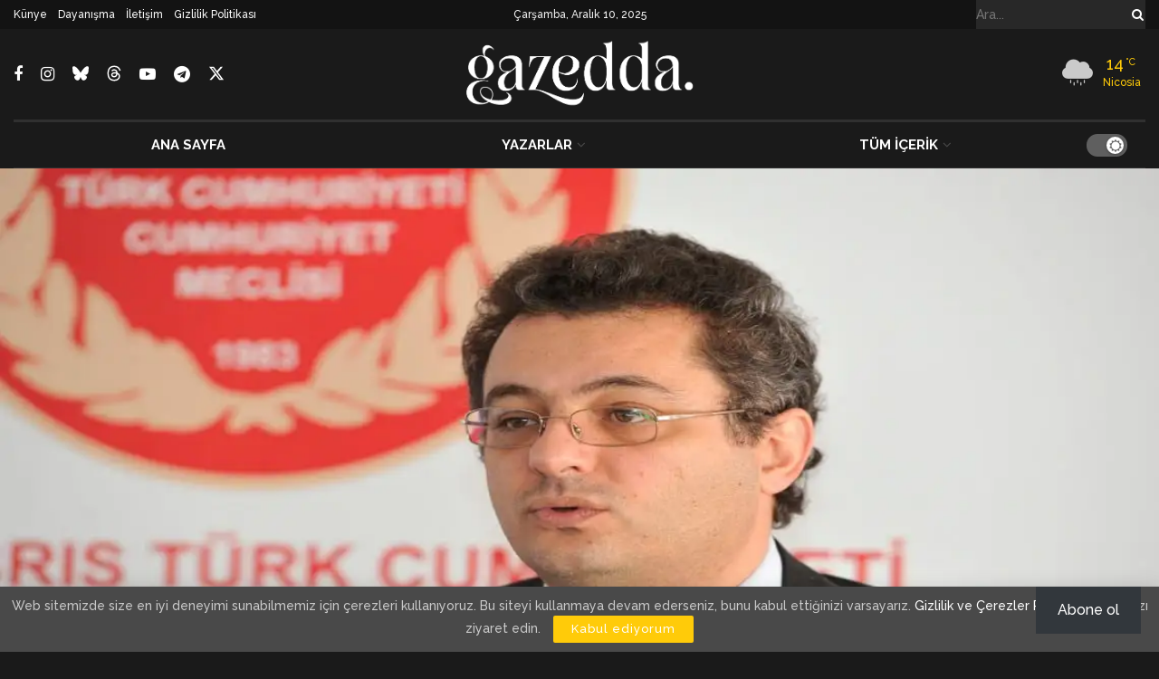

--- FILE ---
content_type: text/html; charset=UTF-8
request_url: https://gazeddakibris.com/erhurman-amac-vatandasin-alim-gucunu-korumak/
body_size: 41850
content:
<!doctype html>
<!--[if lt IE 7]> <html class="no-js lt-ie9 lt-ie8 lt-ie7" lang="tr"> <![endif]-->
<!--[if IE 7]>    <html class="no-js lt-ie9 lt-ie8" lang="tr"> <![endif]-->
<!--[if IE 8]>    <html class="no-js lt-ie9" lang="tr"> <![endif]-->
<!--[if IE 9]>    <html class="no-js lt-ie10" lang="tr"> <![endif]-->
<!--[if gt IE 8]><!--> <html class="no-js" lang="tr"> <!--<![endif]-->
<head><script data-no-optimize="1">var litespeed_docref=sessionStorage.getItem("litespeed_docref");litespeed_docref&&(Object.defineProperty(document,"referrer",{get:function(){return litespeed_docref}}),sessionStorage.removeItem("litespeed_docref"));</script>
    <meta http-equiv="Content-Type" content="text/html; charset=UTF-8" />
    <meta name='viewport' content='width=device-width, initial-scale=1, user-scalable=yes' />
    <link rel="profile" href="http://gmpg.org/xfn/11" />
    <link rel="pingback" href="https://gazeddakibris.com/xmlrpc.php" />
    <title>Erhürman: &#8220;Amaç vatandaşın alım gücünü korumak&#8221; &#8211; Gazedda</title>
<meta name='robots' content='max-image-preview:large' />
			<script type="text/javascript" src="[data-uri]" defer></script>
			<script type="text/javascript" src="[data-uri]" defer></script><link rel='dns-prefetch' href='//www.googletagmanager.com' />
<link rel='dns-prefetch' href='//stats.wp.com' />
<link rel='dns-prefetch' href='//fonts.googleapis.com' />
<link rel='dns-prefetch' href='//widgets.wp.com' />
<link rel='dns-prefetch' href='//s0.wp.com' />
<link rel='dns-prefetch' href='//0.gravatar.com' />
<link rel='dns-prefetch' href='//1.gravatar.com' />
<link rel='dns-prefetch' href='//2.gravatar.com' />
<link rel='dns-prefetch' href='//pagead2.googlesyndication.com' />
<link rel='preconnect' href='//i0.wp.com' />
<link rel='preconnect' href='//c0.wp.com' />
<link rel='preconnect' href='https://fonts.gstatic.com' />
<link rel="alternate" type="application/rss+xml" title="Gazedda &raquo; akışı" href="https://gazeddakibris.com/feed/" />
<link rel="alternate" title="oEmbed (JSON)" type="application/json+oembed" href="https://gazeddakibris.com/wp-json/oembed/1.0/embed?url=https%3A%2F%2Fgazeddakibris.com%2Ferhurman-amac-vatandasin-alim-gucunu-korumak%2F" />
<link rel="alternate" title="oEmbed (XML)" type="text/xml+oembed" href="https://gazeddakibris.com/wp-json/oembed/1.0/embed?url=https%3A%2F%2Fgazeddakibris.com%2Ferhurman-amac-vatandasin-alim-gucunu-korumak%2F&#038;format=xml" />
<style id='wp-img-auto-sizes-contain-inline-css' type='text/css'>
img:is([sizes=auto i],[sizes^="auto," i]){contain-intrinsic-size:3000px 1500px}
/*# sourceURL=wp-img-auto-sizes-contain-inline-css */
</style>

<link rel='stylesheet' id='wpra-lightbox-css' href='https://gazeddakibris.com/wp-content/plugins/wp-rss-aggregator/core/css/jquery-colorbox.css?ver=1.4.33' type='text/css' media='all' />
<style id='wp-emoji-styles-inline-css' type='text/css'>

	img.wp-smiley, img.emoji {
		display: inline !important;
		border: none !important;
		box-shadow: none !important;
		height: 1em !important;
		width: 1em !important;
		margin: 0 0.07em !important;
		vertical-align: -0.1em !important;
		background: none !important;
		padding: 0 !important;
	}
/*# sourceURL=wp-emoji-styles-inline-css */
</style>
<link rel='stylesheet' id='wp-block-library-css' href='https://c0.wp.com/c/6.9/wp-includes/css/dist/block-library/style.min.css' type='text/css' media='all' />
<style id='global-styles-inline-css' type='text/css'>
:root{--wp--preset--aspect-ratio--square: 1;--wp--preset--aspect-ratio--4-3: 4/3;--wp--preset--aspect-ratio--3-4: 3/4;--wp--preset--aspect-ratio--3-2: 3/2;--wp--preset--aspect-ratio--2-3: 2/3;--wp--preset--aspect-ratio--16-9: 16/9;--wp--preset--aspect-ratio--9-16: 9/16;--wp--preset--color--black: #000000;--wp--preset--color--cyan-bluish-gray: #abb8c3;--wp--preset--color--white: #ffffff;--wp--preset--color--pale-pink: #f78da7;--wp--preset--color--vivid-red: #cf2e2e;--wp--preset--color--luminous-vivid-orange: #ff6900;--wp--preset--color--luminous-vivid-amber: #fcb900;--wp--preset--color--light-green-cyan: #7bdcb5;--wp--preset--color--vivid-green-cyan: #00d084;--wp--preset--color--pale-cyan-blue: #8ed1fc;--wp--preset--color--vivid-cyan-blue: #0693e3;--wp--preset--color--vivid-purple: #9b51e0;--wp--preset--gradient--vivid-cyan-blue-to-vivid-purple: linear-gradient(135deg,rgb(6,147,227) 0%,rgb(155,81,224) 100%);--wp--preset--gradient--light-green-cyan-to-vivid-green-cyan: linear-gradient(135deg,rgb(122,220,180) 0%,rgb(0,208,130) 100%);--wp--preset--gradient--luminous-vivid-amber-to-luminous-vivid-orange: linear-gradient(135deg,rgb(252,185,0) 0%,rgb(255,105,0) 100%);--wp--preset--gradient--luminous-vivid-orange-to-vivid-red: linear-gradient(135deg,rgb(255,105,0) 0%,rgb(207,46,46) 100%);--wp--preset--gradient--very-light-gray-to-cyan-bluish-gray: linear-gradient(135deg,rgb(238,238,238) 0%,rgb(169,184,195) 100%);--wp--preset--gradient--cool-to-warm-spectrum: linear-gradient(135deg,rgb(74,234,220) 0%,rgb(151,120,209) 20%,rgb(207,42,186) 40%,rgb(238,44,130) 60%,rgb(251,105,98) 80%,rgb(254,248,76) 100%);--wp--preset--gradient--blush-light-purple: linear-gradient(135deg,rgb(255,206,236) 0%,rgb(152,150,240) 100%);--wp--preset--gradient--blush-bordeaux: linear-gradient(135deg,rgb(254,205,165) 0%,rgb(254,45,45) 50%,rgb(107,0,62) 100%);--wp--preset--gradient--luminous-dusk: linear-gradient(135deg,rgb(255,203,112) 0%,rgb(199,81,192) 50%,rgb(65,88,208) 100%);--wp--preset--gradient--pale-ocean: linear-gradient(135deg,rgb(255,245,203) 0%,rgb(182,227,212) 50%,rgb(51,167,181) 100%);--wp--preset--gradient--electric-grass: linear-gradient(135deg,rgb(202,248,128) 0%,rgb(113,206,126) 100%);--wp--preset--gradient--midnight: linear-gradient(135deg,rgb(2,3,129) 0%,rgb(40,116,252) 100%);--wp--preset--font-size--small: 13px;--wp--preset--font-size--medium: 20px;--wp--preset--font-size--large: 36px;--wp--preset--font-size--x-large: 42px;--wp--preset--spacing--20: 0.44rem;--wp--preset--spacing--30: 0.67rem;--wp--preset--spacing--40: 1rem;--wp--preset--spacing--50: 1.5rem;--wp--preset--spacing--60: 2.25rem;--wp--preset--spacing--70: 3.38rem;--wp--preset--spacing--80: 5.06rem;--wp--preset--shadow--natural: 6px 6px 9px rgba(0, 0, 0, 0.2);--wp--preset--shadow--deep: 12px 12px 50px rgba(0, 0, 0, 0.4);--wp--preset--shadow--sharp: 6px 6px 0px rgba(0, 0, 0, 0.2);--wp--preset--shadow--outlined: 6px 6px 0px -3px rgb(255, 255, 255), 6px 6px rgb(0, 0, 0);--wp--preset--shadow--crisp: 6px 6px 0px rgb(0, 0, 0);}:where(.is-layout-flex){gap: 0.5em;}:where(.is-layout-grid){gap: 0.5em;}body .is-layout-flex{display: flex;}.is-layout-flex{flex-wrap: wrap;align-items: center;}.is-layout-flex > :is(*, div){margin: 0;}body .is-layout-grid{display: grid;}.is-layout-grid > :is(*, div){margin: 0;}:where(.wp-block-columns.is-layout-flex){gap: 2em;}:where(.wp-block-columns.is-layout-grid){gap: 2em;}:where(.wp-block-post-template.is-layout-flex){gap: 1.25em;}:where(.wp-block-post-template.is-layout-grid){gap: 1.25em;}.has-black-color{color: var(--wp--preset--color--black) !important;}.has-cyan-bluish-gray-color{color: var(--wp--preset--color--cyan-bluish-gray) !important;}.has-white-color{color: var(--wp--preset--color--white) !important;}.has-pale-pink-color{color: var(--wp--preset--color--pale-pink) !important;}.has-vivid-red-color{color: var(--wp--preset--color--vivid-red) !important;}.has-luminous-vivid-orange-color{color: var(--wp--preset--color--luminous-vivid-orange) !important;}.has-luminous-vivid-amber-color{color: var(--wp--preset--color--luminous-vivid-amber) !important;}.has-light-green-cyan-color{color: var(--wp--preset--color--light-green-cyan) !important;}.has-vivid-green-cyan-color{color: var(--wp--preset--color--vivid-green-cyan) !important;}.has-pale-cyan-blue-color{color: var(--wp--preset--color--pale-cyan-blue) !important;}.has-vivid-cyan-blue-color{color: var(--wp--preset--color--vivid-cyan-blue) !important;}.has-vivid-purple-color{color: var(--wp--preset--color--vivid-purple) !important;}.has-black-background-color{background-color: var(--wp--preset--color--black) !important;}.has-cyan-bluish-gray-background-color{background-color: var(--wp--preset--color--cyan-bluish-gray) !important;}.has-white-background-color{background-color: var(--wp--preset--color--white) !important;}.has-pale-pink-background-color{background-color: var(--wp--preset--color--pale-pink) !important;}.has-vivid-red-background-color{background-color: var(--wp--preset--color--vivid-red) !important;}.has-luminous-vivid-orange-background-color{background-color: var(--wp--preset--color--luminous-vivid-orange) !important;}.has-luminous-vivid-amber-background-color{background-color: var(--wp--preset--color--luminous-vivid-amber) !important;}.has-light-green-cyan-background-color{background-color: var(--wp--preset--color--light-green-cyan) !important;}.has-vivid-green-cyan-background-color{background-color: var(--wp--preset--color--vivid-green-cyan) !important;}.has-pale-cyan-blue-background-color{background-color: var(--wp--preset--color--pale-cyan-blue) !important;}.has-vivid-cyan-blue-background-color{background-color: var(--wp--preset--color--vivid-cyan-blue) !important;}.has-vivid-purple-background-color{background-color: var(--wp--preset--color--vivid-purple) !important;}.has-black-border-color{border-color: var(--wp--preset--color--black) !important;}.has-cyan-bluish-gray-border-color{border-color: var(--wp--preset--color--cyan-bluish-gray) !important;}.has-white-border-color{border-color: var(--wp--preset--color--white) !important;}.has-pale-pink-border-color{border-color: var(--wp--preset--color--pale-pink) !important;}.has-vivid-red-border-color{border-color: var(--wp--preset--color--vivid-red) !important;}.has-luminous-vivid-orange-border-color{border-color: var(--wp--preset--color--luminous-vivid-orange) !important;}.has-luminous-vivid-amber-border-color{border-color: var(--wp--preset--color--luminous-vivid-amber) !important;}.has-light-green-cyan-border-color{border-color: var(--wp--preset--color--light-green-cyan) !important;}.has-vivid-green-cyan-border-color{border-color: var(--wp--preset--color--vivid-green-cyan) !important;}.has-pale-cyan-blue-border-color{border-color: var(--wp--preset--color--pale-cyan-blue) !important;}.has-vivid-cyan-blue-border-color{border-color: var(--wp--preset--color--vivid-cyan-blue) !important;}.has-vivid-purple-border-color{border-color: var(--wp--preset--color--vivid-purple) !important;}.has-vivid-cyan-blue-to-vivid-purple-gradient-background{background: var(--wp--preset--gradient--vivid-cyan-blue-to-vivid-purple) !important;}.has-light-green-cyan-to-vivid-green-cyan-gradient-background{background: var(--wp--preset--gradient--light-green-cyan-to-vivid-green-cyan) !important;}.has-luminous-vivid-amber-to-luminous-vivid-orange-gradient-background{background: var(--wp--preset--gradient--luminous-vivid-amber-to-luminous-vivid-orange) !important;}.has-luminous-vivid-orange-to-vivid-red-gradient-background{background: var(--wp--preset--gradient--luminous-vivid-orange-to-vivid-red) !important;}.has-very-light-gray-to-cyan-bluish-gray-gradient-background{background: var(--wp--preset--gradient--very-light-gray-to-cyan-bluish-gray) !important;}.has-cool-to-warm-spectrum-gradient-background{background: var(--wp--preset--gradient--cool-to-warm-spectrum) !important;}.has-blush-light-purple-gradient-background{background: var(--wp--preset--gradient--blush-light-purple) !important;}.has-blush-bordeaux-gradient-background{background: var(--wp--preset--gradient--blush-bordeaux) !important;}.has-luminous-dusk-gradient-background{background: var(--wp--preset--gradient--luminous-dusk) !important;}.has-pale-ocean-gradient-background{background: var(--wp--preset--gradient--pale-ocean) !important;}.has-electric-grass-gradient-background{background: var(--wp--preset--gradient--electric-grass) !important;}.has-midnight-gradient-background{background: var(--wp--preset--gradient--midnight) !important;}.has-small-font-size{font-size: var(--wp--preset--font-size--small) !important;}.has-medium-font-size{font-size: var(--wp--preset--font-size--medium) !important;}.has-large-font-size{font-size: var(--wp--preset--font-size--large) !important;}.has-x-large-font-size{font-size: var(--wp--preset--font-size--x-large) !important;}
/*# sourceURL=global-styles-inline-css */
</style>

<style id='classic-theme-styles-inline-css' type='text/css'>
/*! This file is auto-generated */
.wp-block-button__link{color:#fff;background-color:#32373c;border-radius:9999px;box-shadow:none;text-decoration:none;padding:calc(.667em + 2px) calc(1.333em + 2px);font-size:1.125em}.wp-block-file__button{background:#32373c;color:#fff;text-decoration:none}
/*# sourceURL=/wp-includes/css/classic-themes.min.css */
</style>
<link rel='stylesheet' id='authors-list-css-css' href='https://gazeddakibris.com/wp-content/plugins/authors-list/backend/assets/css/front.css?ver=2.0.6.2' type='text/css' media='all' />
<link rel='stylesheet' id='jquery-ui-css-css' href='https://gazeddakibris.com/wp-content/plugins/authors-list/backend/assets/css/jquery-ui.css?ver=2.0.6.2' type='text/css' media='all' />
<link rel='stylesheet' id='contact-form-7-css' href='https://gazeddakibris.com/wp-content/plugins/contact-form-7/includes/css/styles.css?ver=6.1.4' type='text/css' media='all' />
<style id='dominant-color-styles-inline-css' type='text/css'>
img[data-dominant-color]:not(.has-transparency) { background-color: var(--dominant-color); }
/*# sourceURL=dominant-color-styles-inline-css */
</style>
<link rel='stylesheet' id='jnews-podcast-css' href='https://gazeddakibris.com/wp-content/plugins/jnews-podcast/assets/css/plugin.css?ver=12.0.1' type='text/css' media='all' />
<link rel='stylesheet' id='jnews-podcast-darkmode-css' href='https://gazeddakibris.com/wp-content/plugins/jnews-podcast/assets/css/darkmode.css?ver=12.0.1' type='text/css' media='all' />
<link rel='stylesheet' id='jnews-video-css' href='https://gazeddakibris.com/wp-content/plugins/jnews-video/assets/css/plugin.css?ver=12.0.1' type='text/css' media='all' />
<link rel='stylesheet' id='js_composer_front-css' href='https://gazeddakibris.com/wp-content/plugins/js_composer/assets/css/js_composer.min.css?ver=8.7.2' type='text/css' media='all' />
<link rel='stylesheet' id='jetpack_likes-css' href='https://c0.wp.com/p/jetpack/15.3.1/modules/likes/style.css' type='text/css' media='all' />
<link rel='stylesheet' id='subscribe-floating-button-css-css' href='https://c0.wp.com/p/jetpack/15.3.1/modules/subscriptions/subscribe-floating-button/subscribe-floating-button.css' type='text/css' media='all' />
<link rel='stylesheet' id='taxopress-frontend-css-css' href='https://gazeddakibris.com/wp-content/plugins/simple-tags/assets/frontend/css/frontend.css?ver=3.41.0' type='text/css' media='all' />
<link rel='stylesheet' id='recent-posts-widget-with-thumbnails-public-style-css' href='https://gazeddakibris.com/wp-content/plugins/recent-posts-widget-with-thumbnails/public.css?ver=7.1.1' type='text/css' media='all' />
<link rel='stylesheet' id='jeg_customizer_font-css' href='//fonts.googleapis.com/css?family=Raleway%3A500%2C700&#038;display=swap&#038;ver=1.3.2' type='text/css' media='all' />
<link rel='stylesheet' id='jnews-push-notification-css' href='https://gazeddakibris.com/wp-content/plugins/jnews-push-notification/assets/css/plugin.css?ver=12.0.0' type='text/css' media='all' />
<link rel='stylesheet' id='jquery-lazyloadxt-spinner-css-css' href='//gazeddakibris.com/wp-content/plugins/a3-lazy-load/assets/css/jquery.lazyloadxt.spinner.css?ver=6.9' type='text/css' media='all' />
<link rel='stylesheet' id='mediaelement-css' href='https://c0.wp.com/c/6.9/wp-includes/js/mediaelement/mediaelementplayer-legacy.min.css' type='text/css' media='all' />
<link rel='stylesheet' id='wp-mediaelement-css' href='https://c0.wp.com/c/6.9/wp-includes/js/mediaelement/wp-mediaelement.min.css' type='text/css' media='all' />
<link rel='stylesheet' id='font-awesome-css' href='https://gazeddakibris.com/wp-content/themes/jnews/assets/fonts/font-awesome/font-awesome.min.css?ver=12.0.3' type='text/css' media='all' />
<link rel='stylesheet' id='jnews-icon-css' href='https://gazeddakibris.com/wp-content/themes/jnews/assets/fonts/jegicon/jegicon.css?ver=12.0.3' type='text/css' media='all' />
<link rel='stylesheet' id='jscrollpane-css' href='https://gazeddakibris.com/wp-content/themes/jnews/assets/css/jquery.jscrollpane.css?ver=12.0.3' type='text/css' media='all' />
<link rel='stylesheet' id='oknav-css' href='https://gazeddakibris.com/wp-content/themes/jnews/assets/css/okayNav.css?ver=12.0.3' type='text/css' media='all' />
<link rel='stylesheet' id='magnific-popup-css' href='https://gazeddakibris.com/wp-content/themes/jnews/assets/css/magnific-popup.css?ver=12.0.3' type='text/css' media='all' />
<link rel='stylesheet' id='chosen-css' href='https://gazeddakibris.com/wp-content/themes/jnews/assets/css/chosen/chosen.css?ver=12.0.3' type='text/css' media='all' />
<link rel='stylesheet' id='jnews-main-css' href='https://gazeddakibris.com/wp-content/themes/jnews/assets/css/main.css?ver=12.0.3' type='text/css' media='all' />
<link rel='stylesheet' id='jnews-pages-css' href='https://gazeddakibris.com/wp-content/themes/jnews/assets/css/pages.css?ver=12.0.3' type='text/css' media='all' />
<link rel='stylesheet' id='jnews-single-css' href='https://gazeddakibris.com/wp-content/themes/jnews/assets/css/single.css?ver=12.0.3' type='text/css' media='all' />
<link rel='stylesheet' id='jnews-responsive-css' href='https://gazeddakibris.com/wp-content/themes/jnews/assets/css/responsive.css?ver=12.0.3' type='text/css' media='all' />
<link rel='stylesheet' id='jnews-pb-temp-css' href='https://gazeddakibris.com/wp-content/themes/jnews/assets/css/pb-temp.css?ver=12.0.3' type='text/css' media='all' />
<link rel='stylesheet' id='jnews-js-composer-css' href='https://gazeddakibris.com/wp-content/themes/jnews/assets/css/js-composer-frontend.css?ver=12.0.3' type='text/css' media='all' />
<link rel='stylesheet' id='jnews-style-css' href='https://gazeddakibris.com/wp-content/themes/jnews/style.css?ver=12.0.3' type='text/css' media='all' />
<link rel='stylesheet' id='jnews-darkmode-css' href='https://gazeddakibris.com/wp-content/themes/jnews/assets/css/darkmode.css?ver=12.0.3' type='text/css' media='all' />
<link rel='stylesheet' id='jnews-video-darkmode-css' href='https://gazeddakibris.com/wp-content/plugins/jnews-video/assets/css/darkmode.css?ver=12.0.1' type='text/css' media='all' />
<link rel='stylesheet' id='jnews-instagram-css' href='https://gazeddakibris.com/wp-content/plugins/jnews-instagram/assets/css/plugin.css?ver=12.0.0' type='text/css' media='all' />
<link rel='stylesheet' id='jnews-social-login-style-css' href='https://gazeddakibris.com/wp-content/plugins/jnews-social-login/assets/css/plugin.css?ver=12.0.0' type='text/css' media='all' />
<link rel='stylesheet' id='jnews-select-share-css' href='https://gazeddakibris.com/wp-content/plugins/jnews-social-share/assets/css/plugin.css' type='text/css' media='all' />
<link rel='stylesheet' id='jnews-weather-style-css' href='https://gazeddakibris.com/wp-content/plugins/jnews-weather/assets/css/plugin.css?ver=12.0.0' type='text/css' media='all' />
<script type="text/javascript" src="https://c0.wp.com/c/6.9/wp-includes/js/jquery/jquery.min.js" id="jquery-core-js"></script>
<script type="text/javascript" src="https://c0.wp.com/c/6.9/wp-includes/js/jquery/jquery-migrate.min.js" id="jquery-migrate-js" defer data-deferred="1"></script>
<script type="text/javascript" src="https://gazeddakibris.com/wp-content/plugins/simple-tags/assets/frontend/js/frontend.js?ver=3.41.0" id="taxopress-frontend-js-js" defer data-deferred="1"></script>

<!-- Site Kit tarafından eklenen Google etiketi (gtag.js) snippet&#039;i -->
<!-- Google Analytics snippet added by Site Kit -->
<script type="text/javascript" src="https://www.googletagmanager.com/gtag/js?id=G-DT772D9PLM" id="google_gtagjs-js" defer data-deferred="1"></script>
<script type="text/javascript" id="google_gtagjs-js-after" src="[data-uri]" defer></script>
<script></script><link rel="https://api.w.org/" href="https://gazeddakibris.com/wp-json/" /><link rel="alternate" title="JSON" type="application/json" href="https://gazeddakibris.com/wp-json/wp/v2/posts/8789" /><link rel="EditURI" type="application/rsd+xml" title="RSD" href="https://gazeddakibris.com/xmlrpc.php?rsd" />
<meta name="generator" content="WordPress 6.9" />
<link rel="canonical" href="https://gazeddakibris.com/erhurman-amac-vatandasin-alim-gucunu-korumak/" />
<link rel='shortlink' href='https://gazeddakibris.com/?p=8789' />
<meta name="generator" content="dominant-color-images 1.2.0">
<meta name="generator" content="Site Kit by Google 1.167.0" /><meta name="facebook-domain-verification" content="xe7egfurh771xsc44pdfmln1svxc3f"><meta name="generator" content="performance-lab 4.0.0; plugins: dominant-color-images, embed-optimizer, performant-translations, speculation-rules, webp-uploads">
<meta name="generator" content="performant-translations 1.2.0">
<meta name="generator" content="webp-uploads 2.6.0">
	<style>img#wpstats{display:none}</style>
		<script type="text/javascript" src="https://use.typekit.net/hjn7zsw.js" defer data-deferred="1"></script>
                 <script src="[data-uri]" defer></script><meta name="generator" content="speculation-rules 1.6.0">

<!-- Site Kit tarafından eklenen Google AdSense meta etiketleri -->
<meta name="google-adsense-platform-account" content="ca-host-pub-2644536267352236">
<meta name="google-adsense-platform-domain" content="sitekit.withgoogle.com">
<!-- Site Kit tarafından eklenen Google AdSense meta etiketlerine son verin -->
<style type="text/css">a.st_tag, a.internal_tag, .st_tag, .internal_tag { text-decoration: underline !important; }</style><meta name="generator" content="optimization-detective 1.0.0-beta3">
      <meta name="onesignal" content="wordpress-plugin"/>
            <script src="[data-uri]" defer></script>
<meta name="description" content="Başbakan Tufan Erhürman ile Merkez Bankası Başkanı Rifat Günay basın toplantısı düzenledi. Erhürman, 15 günlük bir çalışmanın arından bugün Bakanlar Kurulu toplantısında çalışmaya son halini vereceklerini açıkladı. Amaçlarının vatandaşın alım gücünü korumak ve piyasanın daralmasını önlemeye yönelik adımlar atmak olduğunu ifade eden Erhürman, 10-15 farklı kalemde kararlar alacaklarını ve hayata geçireceklerini söyledi. Erhürman ayrıca Bakanlar&hellip;" />
<meta name="generator" content="embed-optimizer 1.0.0-beta2">
<meta name="generator" content="Powered by WPBakery Page Builder - drag and drop page builder for WordPress."/>

<!-- Google Tag Manager snippet added by Site Kit -->
<script type="text/javascript">
/* <![CDATA[ */

			( function( w, d, s, l, i ) {
				w[l] = w[l] || [];
				w[l].push( {'gtm.start': new Date().getTime(), event: 'gtm.js'} );
				var f = d.getElementsByTagName( s )[0],
					j = d.createElement( s ), dl = l != 'dataLayer' ? '&l=' + l : '';
				j.async = true;
				j.src = 'https://www.googletagmanager.com/gtm.js?id=' + i + dl;
				f.parentNode.insertBefore( j, f );
			} )( window, document, 'script', 'dataLayer', 'GTM-TCBXV33T' );
			
/* ]]> */
</script>

<!-- End Google Tag Manager snippet added by Site Kit -->

<!-- Google AdSense snippet added by Site Kit -->
<script type="text/javascript" async="async" src="https://pagead2.googlesyndication.com/pagead/js/adsbygoogle.js?client=ca-pub-3251708733848019&amp;host=ca-host-pub-2644536267352236" crossorigin="anonymous"></script>

<!-- End Google AdSense snippet added by Site Kit -->

<!-- Jetpack Open Graph Tags -->
<meta property="og:type" content="article" />
<meta property="og:title" content="Erhürman: &#8220;Amaç vatandaşın alım gücünü korumak&#8221;" />
<meta property="og:url" content="https://gazeddakibris.com/erhurman-amac-vatandasin-alim-gucunu-korumak/" />
<meta property="og:description" content="Başbakan Tufan Erhürman ile Merkez Bankası Başkanı Rifat Günay basın toplantısı düzenledi. Erhürman, 15 günlük bir çalışmanın arından bugün Bakanlar Kurulu toplantısında çalışmaya son halini verece…" />
<meta property="article:published_time" content="2018-08-13T07:12:04+00:00" />
<meta property="article:modified_time" content="2022-06-20T20:32:22+00:00" />
<meta property="og:site_name" content="Gazedda" />
<meta property="og:image" content="https://gazeddakibris.com/wp-content/uploads/2018/08/tufan-erhurman-ctpnin-bana-tepki-gostermesi-imkansizdir-52248.jpg" />
<meta property="og:image:width" content="1140" />
<meta property="og:image:height" content="608" />
<meta property="og:image:alt" content="" />
<meta property="og:locale" content="tr_TR" />
<meta name="twitter:site" content="@Gazeddakibris" />
<meta name="twitter:text:title" content="Erhürman: &#8220;Amaç vatandaşın alım gücünü korumak&#8221;" />
<meta name="twitter:image" content="https://gazeddakibris.com/wp-content/uploads/2018/08/tufan-erhurman-ctpnin-bana-tepki-gostermesi-imkansizdir-52248.jpg?w=640" />
<meta name="twitter:card" content="summary_large_image" />

<!-- End Jetpack Open Graph Tags -->
<script type='application/ld+json'>{"@context":"http:\/\/schema.org","@type":"Organization","@id":"https:\/\/gazeddakibris.com\/#organization","url":"https:\/\/gazeddakibris.com\/","name":"","logo":{"@type":"ImageObject","url":""},"sameAs":["https:\/\/www.facebook.com\/gazeddakibris\/","https:\/\/www.instagram.com\/gazeddakibris\/","https:\/\/bsky.app\/profile\/gazeddakibris.bsky.social","https:\/\/www.threads.net\/@gazeddakibris","https:\/\/www.youtube.com\/gazeddakibris","https:\/\/t.me\/Gazeddakibris","https:\/\/twitter.com\/gazeddakibris"]}</script>
<script type='application/ld+json'>{"@context":"http:\/\/schema.org","@type":"WebSite","@id":"https:\/\/gazeddakibris.com\/#website","url":"https:\/\/gazeddakibris.com\/","name":"","potentialAction":{"@type":"SearchAction","target":"https:\/\/gazeddakibris.com\/?s={search_term_string}","query-input":"required name=search_term_string"}}</script>
<link rel="icon" href="https://gazeddakibris.com/wp-content/uploads/2025/11/cropped-gazedda_icon4-1-32x32.webp" sizes="32x32" />
<link rel="icon" href="https://gazeddakibris.com/wp-content/uploads/2025/11/cropped-gazedda_icon4-1-192x192.webp" sizes="192x192" />
<link rel="apple-touch-icon" href="https://gazeddakibris.com/wp-content/uploads/2025/11/cropped-gazedda_icon4-1-180x180.webp" />
<meta name="msapplication-TileImage" content="https://gazeddakibris.com/wp-content/uploads/2025/11/cropped-gazedda_icon4-1-270x270.webp" />
<script></script><noscript><style> .wpb_animate_when_almost_visible { opacity: 1; }</style></noscript><link rel='stylesheet' id='jnews-scheme-css' href='https://gazeddakibris.com/wp-content/themes/jnews/data/import/newspaper/scheme.css?ver=12.0.3' type='text/css' media='all' />
<link rel='stylesheet' id='jetpack-block-subscriptions-css' href='https://gazeddakibris.com/wp-content/plugins/jetpack/_inc/blocks/subscriptions/view.css?minify=false&#038;ver=15.3.1' type='text/css' media='all' />
</head>
<body class="wp-singular post-template-default single single-post postid-8789 single-format-standard wp-embed-responsive wp-theme-jnews jeg_toggle_dark jnews-dark-mode jeg_single_tpl_10 jeg_single_fullwidth jnews jsc_normal wpb-js-composer js-comp-ver-8.7.2 vc_responsive">

    
    
    <div class="jeg_ad jeg_ad_top jnews_header_top_ads">
        <div class='ads-wrapper  '></div>    </div>

    <!-- The Main Wrapper
    ============================================= -->
    <div class="jeg_viewport">

        
        <div class="jeg_header_wrapper">
            <div class="jeg_header_instagram_wrapper">
    </div>

<!-- HEADER -->
<div class="jeg_header full">
    <div class="jeg_topbar jeg_container jeg_navbar_wrapper dark">
    <div class="container">
        <div class="jeg_nav_row">
            
                <div class="jeg_nav_col jeg_nav_left  jeg_nav_grow">
                    <div class="item_wrap jeg_nav_alignleft">
                        <div class="jeg_nav_item">
	<ul class="jeg_menu jeg_top_menu"><li id="menu-item-46795" class="menu-item menu-item-type-post_type menu-item-object-page menu-item-46795"><a href="https://gazeddakibris.com/kunye/">Künye</a></li>
<li id="menu-item-46824" class="menu-item menu-item-type-custom menu-item-object-custom menu-item-46824"><a href="https://www.patreon.com/gazedda">Dayanışma</a></li>
<li id="menu-item-82" class="menu-item menu-item-type-post_type menu-item-object-page menu-item-82"><a href="https://gazeddakibris.com/iletisim/">İletişim</a></li>
<li id="menu-item-73314" class="menu-item menu-item-type-post_type menu-item-object-page menu-item-privacy-policy menu-item-73314"><a rel="privacy-policy" href="https://gazeddakibris.com/gizlilik-politikasi/">Gizlilik Politikası</a></li>
</ul></div>                    </div>
                </div>

                
                <div class="jeg_nav_col jeg_nav_center  jeg_nav_normal">
                    <div class="item_wrap jeg_nav_aligncenter">
                        <div class="jeg_nav_item jeg_top_date">
    Çarşamba, Aralık 10, 2025</div>                    </div>
                </div>

                
                <div class="jeg_nav_col jeg_nav_right  jeg_nav_grow">
                    <div class="item_wrap jeg_nav_alignright">
                        <!-- Search Form -->
<div class="jeg_nav_item jeg_nav_search">
	<div class="jeg_search_wrapper jeg_search_no_expand square">
	    <a href="#" class="jeg_search_toggle"><i class="fa fa-search"></i></a>
	    <form action="https://gazeddakibris.com/" method="get" class="jeg_search_form" target="_top">
    <input name="s" class="jeg_search_input" placeholder="Ara..." type="text" value="" autocomplete="off">
	<button aria-label="Search Button" type="submit" class="jeg_search_button btn"><i class="fa fa-search"></i></button>
</form>
<!-- jeg_search_hide with_result no_result -->
<div class="jeg_search_result jeg_search_hide with_result">
    <div class="search-result-wrapper">
    </div>
    <div class="search-link search-noresult">
        Bulamadık    </div>
    <div class="search-link search-all-button">
        <i class="fa fa-search"></i> Tümünü Gör    </div>
</div>	</div>
</div>                    </div>
                </div>

                        </div>
    </div>
</div><!-- /.jeg_container --><div class="jeg_midbar jeg_container jeg_navbar_wrapper normal">
    <div class="container">
        <div class="jeg_nav_row">
            
                <div class="jeg_nav_col jeg_nav_left jeg_nav_grow">
                    <div class="item_wrap jeg_nav_alignleft">
                        			<div
				class="jeg_nav_item socials_widget jeg_social_icon_block nobg">
				<a href="https://www.facebook.com/gazeddakibris/" target='_blank' rel='external noopener nofollow'  aria-label="Find us on Facebook" class="jeg_facebook"><i class="fa fa-facebook"></i> </a><a href="https://www.instagram.com/gazeddakibris/" target='_blank' rel='external noopener nofollow'  aria-label="Find us on Instagram" class="jeg_instagram"><i class="fa fa-instagram"></i> </a><a href="https://bsky.app/profile/gazeddakibris.bsky.social" target='_blank' rel='external noopener nofollow'  aria-label="Find us on Bluesky" class="jeg_bluesky"><span class="jeg-icon icon-bluesky"><svg xmlns="http://www.w3.org/2000/svg" height="1em" viewBox="0 0 512 512"><!--!Font Awesome Free 6.7.1 by @fontawesome - https://fontawesome.com License - https://fontawesome.com/license/free Copyright 2024 Fonticons, Inc.--><path d="M111.8 62.2C170.2 105.9 233 194.7 256 242.4c23-47.6 85.8-136.4 144.2-180.2c42.1-31.6 110.3-56 110.3 21.8c0 15.5-8.9 130.5-14.1 149.2C478.2 298 412 314.6 353.1 304.5c102.9 17.5 129.1 75.5 72.5 133.5c-107.4 110.2-154.3-27.6-166.3-62.9l0 0c-1.7-4.9-2.6-7.8-3.3-7.8s-1.6 3-3.3 7.8l0 0c-12 35.3-59 173.1-166.3 62.9c-56.5-58-30.4-116 72.5-133.5C100 314.6 33.8 298 15.7 233.1C10.4 214.4 1.5 99.4 1.5 83.9c0-77.8 68.2-53.4 110.3-21.8z"/></svg></span> </a><a href="https://www.threads.net/@gazeddakibris" target='_blank' rel='external noopener nofollow'  aria-label="Find us on Threads" class="jeg_threads"><span class="jeg-icon icon-threads"><svg xmlns="http://www.w3.org/2000/svg" height="1em" viewBox="0 0 448 512"><!--! Font Awesome Free 6.4.2 by @fontawesome - https://fontawesome.com License - https://fontawesome.com/license (Commercial License) Copyright 2023 Fonticons, Inc. --><path d="M331.5 235.7c2.2 .9 4.2 1.9 6.3 2.8c29.2 14.1 50.6 35.2 61.8 61.4c15.7 36.5 17.2 95.8-30.3 143.2c-36.2 36.2-80.3 52.5-142.6 53h-.3c-70.2-.5-124.1-24.1-160.4-70.2c-32.3-41-48.9-98.1-49.5-169.6V256v-.2C17 184.3 33.6 127.2 65.9 86.2C102.2 40.1 156.2 16.5 226.4 16h.3c70.3 .5 124.9 24 162.3 69.9c18.4 22.7 32 50 40.6 81.7l-40.4 10.8c-7.1-25.8-17.8-47.8-32.2-65.4c-29.2-35.8-73-54.2-130.5-54.6c-57 .5-100.1 18.8-128.2 54.4C72.1 146.1 58.5 194.3 58 256c.5 61.7 14.1 109.9 40.3 143.3c28 35.6 71.2 53.9 128.2 54.4c51.4-.4 85.4-12.6 113.7-40.9c32.3-32.2 31.7-71.8 21.4-95.9c-6.1-14.2-17.1-26-31.9-34.9c-3.7 26.9-11.8 48.3-24.7 64.8c-17.1 21.8-41.4 33.6-72.7 35.3c-23.6 1.3-46.3-4.4-63.9-16c-20.8-13.8-33-34.8-34.3-59.3c-2.5-48.3 35.7-83 95.2-86.4c21.1-1.2 40.9-.3 59.2 2.8c-2.4-14.8-7.3-26.6-14.6-35.2c-10-11.7-25.6-17.7-46.2-17.8H227c-16.6 0-39 4.6-53.3 26.3l-34.4-23.6c19.2-29.1 50.3-45.1 87.8-45.1h.8c62.6 .4 99.9 39.5 103.7 107.7l-.2 .2zm-156 68.8c1.3 25.1 28.4 36.8 54.6 35.3c25.6-1.4 54.6-11.4 59.5-73.2c-13.2-2.9-27.8-4.4-43.4-4.4c-4.8 0-9.6 .1-14.4 .4c-42.9 2.4-57.2 23.2-56.2 41.8l-.1 .1z"/></svg></span> </a><a href="https://www.youtube.com/gazeddakibris" target='_blank' rel='external noopener nofollow'  aria-label="Find us on Youtube" class="jeg_youtube"><i class="fa fa-youtube-play"></i> </a><a href="https://t.me/Gazeddakibris" target='_blank' rel='external noopener nofollow'  aria-label="Find us on Telegram" class="jeg_telegram"><i class="fa fa-telegram"></i> </a><a href="https://twitter.com/gazeddakibris" target='_blank' rel='external noopener nofollow'  aria-label="Find us on Twitter" class="jeg_twitter"><i class="fa fa-twitter"><span class="jeg-icon icon-twitter"><svg xmlns="http://www.w3.org/2000/svg" height="1em" viewBox="0 0 512 512"><!--! Font Awesome Free 6.4.2 by @fontawesome - https://fontawesome.com License - https://fontawesome.com/license (Commercial License) Copyright 2023 Fonticons, Inc. --><path d="M389.2 48h70.6L305.6 224.2 487 464H345L233.7 318.6 106.5 464H35.8L200.7 275.5 26.8 48H172.4L272.9 180.9 389.2 48zM364.4 421.8h39.1L151.1 88h-42L364.4 421.8z"/></svg></span></i> </a>			</div>
			                    </div>
                </div>

                
                <div class="jeg_nav_col jeg_nav_center jeg_nav_grow">
                    <div class="item_wrap jeg_nav_aligncenter">
                        <div class="jeg_nav_item jeg_logo jeg_desktop_logo">
			<div class="site-title">
			<a href="https://gazeddakibris.com/" aria-label="Visit Homepage" style="padding: 0 0 0 0;">
				<img data-lazyloaded="1" src="[data-uri]" class='jeg_logo_img' data-src="https://gazeddakibris.com/wp-content/uploads/2025/11/gazedda_websitesi2.webp" data-srcset="https://gazeddakibris.com/wp-content/uploads/2025/11/gazedda_websitesi2.webp 1x, https://gazeddakibris.com/wp-content/uploads/2025/11/gazedda_websitesi2.webp 2x" alt="Gazedda"data-light-src="https://gazeddakibris.com/wp-content/uploads/2025/11/gazedda_logo2.webp" data-light-srcset="https://gazeddakibris.com/wp-content/uploads/2025/11/gazedda_logo2.webp 1x, https://gazeddakibris.com/wp-content/uploads/2025/11/gazedda_logo2.webp 2x" data-dark-src="https://gazeddakibris.com/wp-content/uploads/2025/11/gazedda_websitesi2.webp" data-dark-srcset="https://gazeddakibris.com/wp-content/uploads/2025/11/gazedda_websitesi2.webp 1x, https://gazeddakibris.com/wp-content/uploads/2025/11/gazedda_websitesi2.webp 2x"width="953" height="231"><noscript><img class='jeg_logo_img' src="https://gazeddakibris.com/wp-content/uploads/2025/11/gazedda_websitesi2.webp" srcset="https://gazeddakibris.com/wp-content/uploads/2025/11/gazedda_websitesi2.webp 1x, https://gazeddakibris.com/wp-content/uploads/2025/11/gazedda_websitesi2.webp 2x" alt="Gazedda"data-light-src="https://gazeddakibris.com/wp-content/uploads/2025/11/gazedda_logo2.webp" data-light-srcset="https://gazeddakibris.com/wp-content/uploads/2025/11/gazedda_logo2.webp 1x, https://gazeddakibris.com/wp-content/uploads/2025/11/gazedda_logo2.webp 2x" data-dark-src="https://gazeddakibris.com/wp-content/uploads/2025/11/gazedda_websitesi2.webp" data-dark-srcset="https://gazeddakibris.com/wp-content/uploads/2025/11/gazedda_websitesi2.webp 1x, https://gazeddakibris.com/wp-content/uploads/2025/11/gazedda_websitesi2.webp 2x"width="953" height="231"></noscript>			</a>
		</div>
	</div>
                    </div>
                </div>

                
                <div class="jeg_nav_col jeg_nav_right jeg_nav_grow">
                    <div class="item_wrap jeg_nav_alignright">
                        <div class="jeg_nav_item jnews_header_topbar_weather">
    <div class="jeg_top_weather normal">
                        <div class="jeg_weather_condition">
                            <span class="jeg_weather_icon">
                                <i class="jegicon jegicon-rainy-sm"></i>
                            </span>
                        </div>
                        <div class="jeg_weather_temp">
                            <span class="jeg_weather_value" data-temp-c="14" data-temp-f="57.7">14</span>
                            <span class="jeg_weather_unit" data-unit="c">&deg;c</span>
                        </div>
                        <div class="jeg_weather_location">
                            <span>Nicosia</span>
                        </div>
                        <div class="jeg_weather_item normal both item_4">
                            <div class="item">
                                        <div class="jeg_weather_temp">
                                            <span class="jeg_weather_icon"><i class="jegicon jegicon-rainy-day-sm"></i></span>
                                                    <span class="jeg_weather_value" data-temp-c="14" data-temp-f="57.8">14</span>
                                                    <span class="jeg_weather_degrees" data-unit="c">&deg;</span>
                                            <span class="jeg_weather_day">Per</span>
                                        </div>
                                    </div><div class="item">
                                        <div class="jeg_weather_temp">
                                            <span class="jeg_weather_icon"><i class="jegicon jegicon-sunny-sm"></i></span>
                                                    <span class="jeg_weather_value" data-temp-c="14" data-temp-f="57">14</span>
                                                    <span class="jeg_weather_degrees" data-unit="c">&deg;</span>
                                            <span class="jeg_weather_day">Cum</span>
                                        </div>
                                    </div>
                        </div>
                    </div></div>                    </div>
                </div>

                        </div>
    </div>
</div><div class="jeg_bottombar jeg_navbar jeg_container jeg_navbar_wrapper 1 jeg_navbar_boxed jeg_navbar_fitwidth jeg_navbar_normal">
    <div class="container">
        <div class="jeg_nav_row">
            
                <div class="jeg_nav_col jeg_nav_left jeg_nav_normal">
                    <div class="item_wrap jeg_nav_alignleft">
                                            </div>
                </div>

                
                <div class="jeg_nav_col jeg_nav_center jeg_nav_grow">
                    <div class="item_wrap jeg_nav_aligncenter">
                        <div class="jeg_nav_item jeg_main_menu_wrapper">
<div class="jeg_mainmenu_wrap"><ul class="jeg_menu jeg_main_menu jeg_menu_style_3" data-animation="none"><li id="menu-item-46870" class="menu-item menu-item-type-post_type menu-item-object-page menu-item-home menu-item-46870 bgnav" data-item-row="default" ><a href="https://gazeddakibris.com/">ANA SAYFA</a></li>
<li id="menu-item-46788" class="menu-item menu-item-type-taxonomy menu-item-object-category menu-item-has-children menu-item-46788 bgnav" data-item-row="default" ><a href="https://gazeddakibris.com/category/yazarlar/">YAZARLAR</a>
<ul class="sub-menu">
	<li id="menu-item-74113" class="menu-item menu-item-type-post_type menu-item-object-page menu-item-74113 bgnav" data-item-row="default" ><a href="https://gazeddakibris.com/yazarlar/">GAZEDDA YAZARLARI</a></li>
	<li id="menu-item-46789" class="menu-item menu-item-type-taxonomy menu-item-object-category menu-item-has-children menu-item-46789 bgnav" data-item-row="default" ><a href="https://gazeddakibris.com/category/yazarlar/guneyden-yazarlar/">GÜNEYDEN YAZARLAR</a>
	<ul class="sub-menu">
		<li id="menu-item-73580" class="menu-item menu-item-type-taxonomy menu-item-object-category menu-item-73580 bgnav" data-item-row="default" ><a href="https://gazeddakibris.com/category/yazarlar/guneyden-yazarlar/penna/">PENNA</a></li>
	</ul>
</li>
	<li id="menu-item-46907" class="menu-item menu-item-type-taxonomy menu-item-object-category menu-item-has-children menu-item-46907 bgnav" data-item-row="default" ><a href="https://gazeddakibris.com/category/yazarlar/dunyadan-yazarlar/">DÜNYADAN YAZARLAR</a>
	<ul class="sub-menu">
		<li id="menu-item-74055" class="menu-item menu-item-type-taxonomy menu-item-object-category menu-item-74055 bgnav" data-item-row="default" ><a href="https://gazeddakibris.com/category/yazarlar/dunyadan-yazarlar/project_syndicate/">PROJECT SYNDICATE</a></li>
	</ul>
</li>
	<li id="menu-item-46790" class="menu-item menu-item-type-taxonomy menu-item-object-category menu-item-46790 bgnav" data-item-row="default" ><a href="https://gazeddakibris.com/category/yazarlar/editoryal/">EDİTORYAL KOLEKTİF</a></li>
</ul>
</li>
<li id="menu-item-75636" class="menu-item menu-item-type-post_type menu-item-object-page menu-item-has-children menu-item-75636 bgnav" data-item-row="default" ><a href="https://gazeddakibris.com/tumu/">TÜM İÇERİK</a>
<ul class="sub-menu">
	<li id="menu-item-46777" class="menu-item menu-item-type-taxonomy menu-item-object-category current-post-ancestor menu-item-has-children menu-item-46777 bgnav" data-item-row="default" ><a href="https://gazeddakibris.com/category/haber/">HABER ARŞİVİ</a>
	<ul class="sub-menu">
		<li id="menu-item-46781" class="menu-item menu-item-type-taxonomy menu-item-object-category current-post-ancestor current-menu-parent current-post-parent menu-item-46781 bgnav" data-item-row="default" ><a href="https://gazeddakibris.com/category/haber/kibris/">KIBRIS</a></li>
		<li id="menu-item-46805" class="menu-item menu-item-type-taxonomy menu-item-object-category menu-item-46805 bgnav" data-item-row="default" ><a href="https://gazeddakibris.com/category/haber/dunya/">DÜNYA</a></li>
		<li id="menu-item-46782" class="menu-item menu-item-type-taxonomy menu-item-object-category menu-item-46782 bgnav" data-item-row="default" ><a href="https://gazeddakibris.com/category/haber/koronavirus-haber/">KORONAVİRÜS</a></li>
	</ul>
</li>
	<li id="menu-item-46783" class="menu-item menu-item-type-taxonomy menu-item-object-category menu-item-has-children menu-item-46783 bgnav" data-item-row="default" ><a href="https://gazeddakibris.com/category/multimedya/">MULTİMEDYA ARŞİVİ</a>
	<ul class="sub-menu">
		<li id="menu-item-46784" class="menu-item menu-item-type-taxonomy menu-item-object-category menu-item-46784 bgnav" data-item-row="default" ><a href="https://gazeddakibris.com/category/multimedya/gazeddapod/">GAZEDDAPOD</a></li>
		<li id="menu-item-80857" class="menu-item menu-item-type-custom menu-item-object-custom menu-item-80857 bgnav" data-item-row="default" ><a href="https://gazeddakibris.com/gazeddawebtv/">GAZEDDAWEBTV</a></li>
	</ul>
</li>
</ul>
</li>
</ul></div></div>
                    </div>
                </div>

                
                <div class="jeg_nav_col jeg_nav_right jeg_nav_normal">
                    <div class="item_wrap jeg_nav_alignright">
                        <div class="jeg_nav_item jeg_dark_mode">
                    <label class="dark_mode_switch">
                        <input aria-label="Dark mode toogle" type="checkbox" class="jeg_dark_mode_toggle" >
                        <span class="slider round"></span>
                    </label>
                 </div>                    </div>
                </div>

                        </div>
    </div>
</div></div><!-- /.jeg_header -->        </div>

        <div class="jeg_header_sticky">
            <div class="sticky_blankspace"></div>
<div class="jeg_header normal">
    <div class="jeg_container">
        <div data-mode="fixed" class="jeg_stickybar jeg_navbar jeg_navbar_wrapper  jeg_navbar_fitwidth jeg_navbar_dark">
            <div class="container">
    <div class="jeg_nav_row">
        
            <div class="jeg_nav_col jeg_nav_left jeg_nav_normal">
                <div class="item_wrap jeg_nav_alignleft">
                                    </div>
            </div>

            
            <div class="jeg_nav_col jeg_nav_center jeg_nav_grow">
                <div class="item_wrap jeg_nav_aligncenter">
                    <div class="jeg_nav_item jeg_main_menu_wrapper">
<div class="jeg_mainmenu_wrap"><ul class="jeg_menu jeg_main_menu jeg_menu_style_3" data-animation="none"><li id="menu-item-46870" class="menu-item menu-item-type-post_type menu-item-object-page menu-item-home menu-item-46870 bgnav" data-item-row="default" ><a href="https://gazeddakibris.com/">ANA SAYFA</a></li>
<li id="menu-item-46788" class="menu-item menu-item-type-taxonomy menu-item-object-category menu-item-has-children menu-item-46788 bgnav" data-item-row="default" ><a href="https://gazeddakibris.com/category/yazarlar/">YAZARLAR</a>
<ul class="sub-menu">
	<li id="menu-item-74113" class="menu-item menu-item-type-post_type menu-item-object-page menu-item-74113 bgnav" data-item-row="default" ><a href="https://gazeddakibris.com/yazarlar/">GAZEDDA YAZARLARI</a></li>
	<li id="menu-item-46789" class="menu-item menu-item-type-taxonomy menu-item-object-category menu-item-has-children menu-item-46789 bgnav" data-item-row="default" ><a href="https://gazeddakibris.com/category/yazarlar/guneyden-yazarlar/">GÜNEYDEN YAZARLAR</a>
	<ul class="sub-menu">
		<li id="menu-item-73580" class="menu-item menu-item-type-taxonomy menu-item-object-category menu-item-73580 bgnav" data-item-row="default" ><a href="https://gazeddakibris.com/category/yazarlar/guneyden-yazarlar/penna/">PENNA</a></li>
	</ul>
</li>
	<li id="menu-item-46907" class="menu-item menu-item-type-taxonomy menu-item-object-category menu-item-has-children menu-item-46907 bgnav" data-item-row="default" ><a href="https://gazeddakibris.com/category/yazarlar/dunyadan-yazarlar/">DÜNYADAN YAZARLAR</a>
	<ul class="sub-menu">
		<li id="menu-item-74055" class="menu-item menu-item-type-taxonomy menu-item-object-category menu-item-74055 bgnav" data-item-row="default" ><a href="https://gazeddakibris.com/category/yazarlar/dunyadan-yazarlar/project_syndicate/">PROJECT SYNDICATE</a></li>
	</ul>
</li>
	<li id="menu-item-46790" class="menu-item menu-item-type-taxonomy menu-item-object-category menu-item-46790 bgnav" data-item-row="default" ><a href="https://gazeddakibris.com/category/yazarlar/editoryal/">EDİTORYAL KOLEKTİF</a></li>
</ul>
</li>
<li id="menu-item-75636" class="menu-item menu-item-type-post_type menu-item-object-page menu-item-has-children menu-item-75636 bgnav" data-item-row="default" ><a href="https://gazeddakibris.com/tumu/">TÜM İÇERİK</a>
<ul class="sub-menu">
	<li id="menu-item-46777" class="menu-item menu-item-type-taxonomy menu-item-object-category current-post-ancestor menu-item-has-children menu-item-46777 bgnav" data-item-row="default" ><a href="https://gazeddakibris.com/category/haber/">HABER ARŞİVİ</a>
	<ul class="sub-menu">
		<li id="menu-item-46781" class="menu-item menu-item-type-taxonomy menu-item-object-category current-post-ancestor current-menu-parent current-post-parent menu-item-46781 bgnav" data-item-row="default" ><a href="https://gazeddakibris.com/category/haber/kibris/">KIBRIS</a></li>
		<li id="menu-item-46805" class="menu-item menu-item-type-taxonomy menu-item-object-category menu-item-46805 bgnav" data-item-row="default" ><a href="https://gazeddakibris.com/category/haber/dunya/">DÜNYA</a></li>
		<li id="menu-item-46782" class="menu-item menu-item-type-taxonomy menu-item-object-category menu-item-46782 bgnav" data-item-row="default" ><a href="https://gazeddakibris.com/category/haber/koronavirus-haber/">KORONAVİRÜS</a></li>
	</ul>
</li>
	<li id="menu-item-46783" class="menu-item menu-item-type-taxonomy menu-item-object-category menu-item-has-children menu-item-46783 bgnav" data-item-row="default" ><a href="https://gazeddakibris.com/category/multimedya/">MULTİMEDYA ARŞİVİ</a>
	<ul class="sub-menu">
		<li id="menu-item-46784" class="menu-item menu-item-type-taxonomy menu-item-object-category menu-item-46784 bgnav" data-item-row="default" ><a href="https://gazeddakibris.com/category/multimedya/gazeddapod/">GAZEDDAPOD</a></li>
		<li id="menu-item-80857" class="menu-item menu-item-type-custom menu-item-object-custom menu-item-80857 bgnav" data-item-row="default" ><a href="https://gazeddakibris.com/gazeddawebtv/">GAZEDDAWEBTV</a></li>
	</ul>
</li>
</ul>
</li>
</ul></div></div>
                </div>
            </div>

            
            <div class="jeg_nav_col jeg_nav_right jeg_nav_normal">
                <div class="item_wrap jeg_nav_alignright">
                    <!-- Search Icon -->
<div class="jeg_nav_item jeg_search_wrapper search_icon jeg_search_popup_expand">
    <a href="#" class="jeg_search_toggle" aria-label="Search Button"><i class="fa fa-search"></i></a>
    <form action="https://gazeddakibris.com/" method="get" class="jeg_search_form" target="_top">
    <input name="s" class="jeg_search_input" placeholder="Ara..." type="text" value="" autocomplete="off">
	<button aria-label="Search Button" type="submit" class="jeg_search_button btn"><i class="fa fa-search"></i></button>
</form>
<!-- jeg_search_hide with_result no_result -->
<div class="jeg_search_result jeg_search_hide with_result">
    <div class="search-result-wrapper">
    </div>
    <div class="search-link search-noresult">
        Bulamadık    </div>
    <div class="search-link search-all-button">
        <i class="fa fa-search"></i> Tümünü Gör    </div>
</div></div>                </div>
            </div>

                </div>
</div>        </div>
    </div>
</div>
        </div>

        <div class="jeg_navbar_mobile_wrapper">
            <div class="jeg_navbar_mobile" data-mode="scroll">
    <div class="jeg_mobile_bottombar jeg_mobile_midbar jeg_container normal">
    <div class="container">
        <div class="jeg_nav_row">
            
                <div class="jeg_nav_col jeg_nav_left jeg_nav_normal">
                    <div class="item_wrap jeg_nav_alignleft">
                        <div class="jeg_nav_item">
    <a href="#" aria-label="Show Menu" class="toggle_btn jeg_mobile_toggle"><i class="fa fa-bars"></i></a>
</div>                    </div>
                </div>

                
                <div class="jeg_nav_col jeg_nav_center jeg_nav_grow">
                    <div class="item_wrap jeg_nav_aligncenter">
                        <div class="jeg_nav_item jeg_mobile_logo">
			<div class="site-title">
			<a href="https://gazeddakibris.com/" aria-label="Visit Homepage">
				<img data-lazyloaded="1" src="[data-uri]" class='jeg_logo_img' data-src="https://gazeddakibris.com/wp-content/uploads/2025/11/gazedda_websitesi2.webp" data-srcset="https://gazeddakibris.com/wp-content/uploads/2025/11/gazedda_websitesi2.webp 1x, https://gazeddakibris.com/wp-content/uploads/2025/11/gazedda_websitesi2.webp 2x" alt="Gazedda"data-light-src="https://gazeddakibris.com/wp-content/uploads/2025/11/gazedda_logo2.webp" data-light-srcset="https://gazeddakibris.com/wp-content/uploads/2025/11/gazedda_logo2.webp 1x, https://gazeddakibris.com/wp-content/uploads/2025/11/gazedda_logo2.webp 2x" data-dark-src="https://gazeddakibris.com/wp-content/uploads/2025/11/gazedda_websitesi2.webp" data-dark-srcset="https://gazeddakibris.com/wp-content/uploads/2025/11/gazedda_websitesi2.webp 1x, https://gazeddakibris.com/wp-content/uploads/2025/11/gazedda_websitesi2.webp 2x"width="953" height="231"><noscript><img class='jeg_logo_img' src="https://gazeddakibris.com/wp-content/uploads/2025/11/gazedda_websitesi2.webp" srcset="https://gazeddakibris.com/wp-content/uploads/2025/11/gazedda_websitesi2.webp 1x, https://gazeddakibris.com/wp-content/uploads/2025/11/gazedda_websitesi2.webp 2x" alt="Gazedda"data-light-src="https://gazeddakibris.com/wp-content/uploads/2025/11/gazedda_logo2.webp" data-light-srcset="https://gazeddakibris.com/wp-content/uploads/2025/11/gazedda_logo2.webp 1x, https://gazeddakibris.com/wp-content/uploads/2025/11/gazedda_logo2.webp 2x" data-dark-src="https://gazeddakibris.com/wp-content/uploads/2025/11/gazedda_websitesi2.webp" data-dark-srcset="https://gazeddakibris.com/wp-content/uploads/2025/11/gazedda_websitesi2.webp 1x, https://gazeddakibris.com/wp-content/uploads/2025/11/gazedda_websitesi2.webp 2x"width="953" height="231"></noscript>			</a>
		</div>
	</div>                    </div>
                </div>

                
                <div class="jeg_nav_col jeg_nav_right jeg_nav_normal">
                    <div class="item_wrap jeg_nav_alignright">
                        <div class="jeg_nav_item jeg_dark_mode">
                    <label class="dark_mode_switch">
                        <input aria-label="Dark mode toogle" type="checkbox" class="jeg_dark_mode_toggle" >
                        <span class="slider round"></span>
                    </label>
                 </div><div class="jeg_nav_item jeg_search_wrapper jeg_search_popup_expand">
    <a href="#" aria-label="Search Button" class="jeg_search_toggle"><i class="fa fa-search"></i></a>
	<form action="https://gazeddakibris.com/" method="get" class="jeg_search_form" target="_top">
    <input name="s" class="jeg_search_input" placeholder="Ara..." type="text" value="" autocomplete="off">
	<button aria-label="Search Button" type="submit" class="jeg_search_button btn"><i class="fa fa-search"></i></button>
</form>
<!-- jeg_search_hide with_result no_result -->
<div class="jeg_search_result jeg_search_hide with_result">
    <div class="search-result-wrapper">
    </div>
    <div class="search-link search-noresult">
        Bulamadık    </div>
    <div class="search-link search-all-button">
        <i class="fa fa-search"></i> Tümünü Gör    </div>
</div></div>                    </div>
                </div>

                        </div>
    </div>
</div></div>
<div class="sticky_blankspace" style="height: 60px;"></div>        </div>

        <div class="jeg_ad jeg_ad_top jnews_header_bottom_ads">
            <div class='ads-wrapper  '></div>        </div>

            <div class="post-wrapper">

        <div class="post-wrap" >

            
            <div class="jeg_main jeg_sidebar_none">
                <div class="jeg_container">
                    

<div class="jeg_featured_big">
    <div class="jeg_featured_bg">
        <img width="1140" height="608" src="//gazeddakibris.com/wp-content/plugins/a3-lazy-load/assets/images/lazy_placeholder.gif" data-lazy-type="image" data-src="https://gazeddakibris.com/wp-content/uploads/2018/08/tufan-erhurman-ctpnin-bana-tepki-gostermesi-imkansizdir-52248.jpg.webp" class="lazy lazy-hidden attachment-full size-full wp-post-image" alt="" decoding="async" fetchpriority="high" srcset="" data-srcset="https://i0.wp.com/gazeddakibris.com/wp-content/uploads/2018/08/tufan-erhurman-ctpnin-bana-tepki-gostermesi-imkansizdir-52248.jpg?w=1140&amp;ssl=1 1140w, https://i0.wp.com/gazeddakibris.com/wp-content/uploads/2018/08/tufan-erhurman-ctpnin-bana-tepki-gostermesi-imkansizdir-52248.jpg?resize=300%2C160&amp;ssl=1 300w, https://i0.wp.com/gazeddakibris.com/wp-content/uploads/2018/08/tufan-erhurman-ctpnin-bana-tepki-gostermesi-imkansizdir-52248.jpg?resize=1024%2C546&amp;ssl=1 1024w, https://i0.wp.com/gazeddakibris.com/wp-content/uploads/2018/08/tufan-erhurman-ctpnin-bana-tepki-gostermesi-imkansizdir-52248.jpg?resize=768%2C410&amp;ssl=1 768w, https://i0.wp.com/gazeddakibris.com/wp-content/uploads/2018/08/tufan-erhurman-ctpnin-bana-tepki-gostermesi-imkansizdir-52248.jpg?resize=750%2C400&amp;ssl=1 750w" sizes="(max-width: 1140px) 100vw, 1140px" /><noscript><img width="1140" height="608" src="https://gazeddakibris.com/wp-content/uploads/2018/08/tufan-erhurman-ctpnin-bana-tepki-gostermesi-imkansizdir-52248.jpg.webp" class="attachment-full size-full wp-post-image" alt="" decoding="async" fetchpriority="high" srcset="https://i0.wp.com/gazeddakibris.com/wp-content/uploads/2018/08/tufan-erhurman-ctpnin-bana-tepki-gostermesi-imkansizdir-52248.jpg?w=1140&amp;ssl=1 1140w, https://i0.wp.com/gazeddakibris.com/wp-content/uploads/2018/08/tufan-erhurman-ctpnin-bana-tepki-gostermesi-imkansizdir-52248.jpg?resize=300%2C160&amp;ssl=1 300w, https://i0.wp.com/gazeddakibris.com/wp-content/uploads/2018/08/tufan-erhurman-ctpnin-bana-tepki-gostermesi-imkansizdir-52248.jpg?resize=1024%2C546&amp;ssl=1 1024w, https://i0.wp.com/gazeddakibris.com/wp-content/uploads/2018/08/tufan-erhurman-ctpnin-bana-tepki-gostermesi-imkansizdir-52248.jpg?resize=768%2C410&amp;ssl=1 768w, https://i0.wp.com/gazeddakibris.com/wp-content/uploads/2018/08/tufan-erhurman-ctpnin-bana-tepki-gostermesi-imkansizdir-52248.jpg?resize=750%2C400&amp;ssl=1 750w" sizes="(max-width: 1140px) 100vw, 1140px" /></noscript>    </div>

    <div class="jeg_scroll_flag"></div>
</div>

<div class="container">
    <div class="jeg_ad jeg_article_top jnews_article_top_ads">
        <div class='ads-wrapper  '></div>    </div>
</div>

<div class="jeg_content jeg_singlepage">
    <div class="container">
        <div class="row">
            <div class="jeg_main_content col-md-12">
                <div class="jeg_inner_content">
                    <div class="entry-header">
                        
                        <h1 class="jeg_post_title">Erhürman: &#8220;Amaç vatandaşın alım gücünü korumak&#8221;</h1>

                        
                        <div class="jeg_meta_container"><div class="jeg_post_meta jeg_post_meta_2">
    <div class="meta_left">
                                    <div class="jeg_meta_author">
                    <img alt='Gazedda' src="//gazeddakibris.com/wp-content/plugins/a3-lazy-load/assets/images/lazy_placeholder.gif" data-lazy-type="image" data-src='https://gazeddakibris.com/wp-content/uploads/2025/12/logog-1-150x150.avif' srcset="" data-srcset='https://gazeddakibris.com/wp-content/uploads/2025/12/logog-1-150x150.avif 2x' class='lazy lazy-hidden avatar avatar-80 photo' height='80' width='80' /><noscript><img alt='Gazedda' src='https://gazeddakibris.com/wp-content/uploads/2025/12/logog-1-150x150.avif' srcset='https://gazeddakibris.com/wp-content/uploads/2025/12/logog-1-150x150.avif 2x' class='avatar avatar-80 photo' height='80' width='80' /></noscript>                    <span class="meta_text"> </span>
                    <a href="https://gazeddakibris.com/yazarlar/admingazedda/">Gazedda</a>                </div>
                    
                    <div class="jeg_meta_date">
                <a href="https://gazeddakibris.com/erhurman-amac-vatandasin-alim-gucunu-korumak/">13 Ağustos 2018</a>
            </div>
        
        
        <div class="jeg_meta_reading_time">
			            <span>
			            	Okuma Süresi: 1 dk 
			            </span>
			        </div>    </div>

	<div class="meta_right">
		<div class="jeg_meta_zoom" data-in-step="3" data-out-step="3">
							<div class="zoom-dropdown">
								<div class="zoom-icon">
									<span class="zoom-icon-small">A</span>
									<span class="zoom-icon-big">A</span>
								</div>
								<div class="zoom-item-wrapper">
									<div class="zoom-item">
										<button class="zoom-out"><span>A</span></button>
										<button class="zoom-in"><span>A</span></button>
										<div class="zoom-bar-container">
											<div class="zoom-bar"></div>
										</div>
										<button class="zoom-reset"><span>Reset</span></button>
									</div>
								</div>
							</div>
						</div>					<div class="jeg_meta_comment"><a href="https://gazeddakibris.com/erhurman-amac-vatandasin-alim-gucunu-korumak/#comments"><i
						class="fa fa-comment-o"></i> 0</a></div>
			</div>
</div>
</div>
                    </div>

                    <div class="jeg_share_top_container"></div>
                    <div class="jeg_ad jeg_article jnews_content_top_ads "><div class='ads-wrapper  '></div></div>
                    <div class="entry-content with-share">
                        <div class="jeg_share_button share-float jeg_sticky_share clearfix share-monocrhome">
                            <div class="jeg_share_float_container"><div class="jeg_sharelist">
                <a href="http://www.facebook.com/sharer.php?u=https%3A%2F%2Fgazeddakibris.com%2Ferhurman-amac-vatandasin-alim-gucunu-korumak%2F" rel='nofollow' aria-label='Share on Facebook' class="jeg_btn-facebook "><i class="fa fa-facebook-official"></i></a><a href="https://twitter.com/intent/tweet?text=Erh%C3%BCrman%3A%20%E2%80%9CAma%C3%A7%20vatanda%C5%9F%C4%B1n%20al%C4%B1m%20g%C3%BCc%C3%BCn%C3%BC%20korumak%E2%80%9D%20via%20%40GazeddaKibris&url=https%3A%2F%2Fgazeddakibris.com%2Ferhurman-amac-vatandasin-alim-gucunu-korumak%2F" rel='nofollow' aria-label='Share on Twitter' class="jeg_btn-twitter "><i class="fa fa-twitter"><svg xmlns="http://www.w3.org/2000/svg" height="1em" viewBox="0 0 512 512"><!--! Font Awesome Free 6.4.2 by @fontawesome - https://fontawesome.com License - https://fontawesome.com/license (Commercial License) Copyright 2023 Fonticons, Inc. --><path d="M389.2 48h70.6L305.6 224.2 487 464H345L233.7 318.6 106.5 464H35.8L200.7 275.5 26.8 48H172.4L272.9 180.9 389.2 48zM364.4 421.8h39.1L151.1 88h-42L364.4 421.8z"/></svg></i></a><a href="https://bsky.app/intent/compose?text=Erh%C3%BCrman%3A%20%E2%80%9CAma%C3%A7%20vatanda%C5%9F%C4%B1n%20al%C4%B1m%20g%C3%BCc%C3%BCn%C3%BC%20korumak%E2%80%9D%20https%3A%2F%2Fgazeddakibris.com%2Ferhurman-amac-vatandasin-alim-gucunu-korumak%2F" rel='nofollow' aria-label='Share on Bluesky' class="jeg_btn-bluesky expanded"><i class="fa fa-bluesky"><svg xmlns="http://www.w3.org/2000/svg" height="1em" viewBox="0 0 512 512"><!--!Font Awesome Free 6.7.1 by @fontawesome - https://fontawesome.com License - https://fontawesome.com/license/free Copyright 2024 Fonticons, Inc.--><path d="M111.8 62.2C170.2 105.9 233 194.7 256 242.4c23-47.6 85.8-136.4 144.2-180.2c42.1-31.6 110.3-56 110.3 21.8c0 15.5-8.9 130.5-14.1 149.2C478.2 298 412 314.6 353.1 304.5c102.9 17.5 129.1 75.5 72.5 133.5c-107.4 110.2-154.3-27.6-166.3-62.9l0 0c-1.7-4.9-2.6-7.8-3.3-7.8s-1.6 3-3.3 7.8l0 0c-12 35.3-59 173.1-166.3 62.9c-56.5-58-30.4-116 72.5-133.5C100 314.6 33.8 298 15.7 233.1C10.4 214.4 1.5 99.4 1.5 83.9c0-77.8 68.2-53.4 110.3-21.8z"/></svg></i><span>https://bsky.app/profile/gazeddakibris.bsky.social</span></a><a href="https://www.threads.net/intent/post?text=Erh%C3%BCrman%3A%20%E2%80%9CAma%C3%A7%20vatanda%C5%9F%C4%B1n%20al%C4%B1m%20g%C3%BCc%C3%BCn%C3%BC%20korumak%E2%80%9D&url=https%3A%2F%2Fgazeddakibris.com%2Ferhurman-amac-vatandasin-alim-gucunu-korumak%2F" rel='nofollow' aria-label='Share on Threads' class="jeg_btn-threads expanded"><i class="fa fa-threads"><svg xmlns="http://www.w3.org/2000/svg" height="1em" viewBox="0 0 448 512"><!--! Font Awesome Free 6.4.2 by @fontawesome - https://fontawesome.com License - https://fontawesome.com/license (Commercial License) Copyright 2023 Fonticons, Inc. --><path d="M331.5 235.7c2.2 .9 4.2 1.9 6.3 2.8c29.2 14.1 50.6 35.2 61.8 61.4c15.7 36.5 17.2 95.8-30.3 143.2c-36.2 36.2-80.3 52.5-142.6 53h-.3c-70.2-.5-124.1-24.1-160.4-70.2c-32.3-41-48.9-98.1-49.5-169.6V256v-.2C17 184.3 33.6 127.2 65.9 86.2C102.2 40.1 156.2 16.5 226.4 16h.3c70.3 .5 124.9 24 162.3 69.9c18.4 22.7 32 50 40.6 81.7l-40.4 10.8c-7.1-25.8-17.8-47.8-32.2-65.4c-29.2-35.8-73-54.2-130.5-54.6c-57 .5-100.1 18.8-128.2 54.4C72.1 146.1 58.5 194.3 58 256c.5 61.7 14.1 109.9 40.3 143.3c28 35.6 71.2 53.9 128.2 54.4c51.4-.4 85.4-12.6 113.7-40.9c32.3-32.2 31.7-71.8 21.4-95.9c-6.1-14.2-17.1-26-31.9-34.9c-3.7 26.9-11.8 48.3-24.7 64.8c-17.1 21.8-41.4 33.6-72.7 35.3c-23.6 1.3-46.3-4.4-63.9-16c-20.8-13.8-33-34.8-34.3-59.3c-2.5-48.3 35.7-83 95.2-86.4c21.1-1.2 40.9-.3 59.2 2.8c-2.4-14.8-7.3-26.6-14.6-35.2c-10-11.7-25.6-17.7-46.2-17.8H227c-16.6 0-39 4.6-53.3 26.3l-34.4-23.6c19.2-29.1 50.3-45.1 87.8-45.1h.8c62.6 .4 99.9 39.5 103.7 107.7l-.2 .2zm-156 68.8c1.3 25.1 28.4 36.8 54.6 35.3c25.6-1.4 54.6-11.4 59.5-73.2c-13.2-2.9-27.8-4.4-43.4-4.4c-4.8 0-9.6 .1-14.4 .4c-42.9 2.4-57.2 23.2-56.2 41.8l-.1 .1z"/></svg></i><span>https://www.threads.net/@gazeddakibris</span></a><a href="//api.whatsapp.com/send?text=Erh%C3%BCrman%3A%20%E2%80%9CAma%C3%A7%20vatanda%C5%9F%C4%B1n%20al%C4%B1m%20g%C3%BCc%C3%BCn%C3%BC%20korumak%E2%80%9D%0Ahttps%3A%2F%2Fgazeddakibris.com%2Ferhurman-amac-vatandasin-alim-gucunu-korumak%2F" rel='nofollow' aria-label='Share on Whatsapp' data-action="share/whatsapp/share"  class="jeg_btn-whatsapp "><i class="fa fa-whatsapp"></i></a><a href="https://telegram.me/share/url?url=https%3A%2F%2Fgazeddakibris.com%2Ferhurman-amac-vatandasin-alim-gucunu-korumak%2F&text=Erh%C3%BCrman%3A%20%E2%80%9CAma%C3%A7%20vatanda%C5%9F%C4%B1n%20al%C4%B1m%20g%C3%BCc%C3%BCn%C3%BC%20korumak%E2%80%9D" rel='nofollow' aria-label='Share on Telegram' class="jeg_btn-telegram "><i class="fa fa-telegram"></i></a>
                <div class="share-secondary">
                    <a href="https://www.linkedin.com/shareArticle?url=https%3A%2F%2Fgazeddakibris.com%2Ferhurman-amac-vatandasin-alim-gucunu-korumak%2F&title=Erh%C3%BCrman%3A%20%E2%80%9CAma%C3%A7%20vatanda%C5%9F%C4%B1n%20al%C4%B1m%20g%C3%BCc%C3%BCn%C3%BC%20korumak%E2%80%9D" rel='nofollow' aria-label='Share on Linkedin' class="jeg_btn-linkedin "><i class="fa fa-linkedin"></i></a><a href="https://quickchart.io/qr?size=400&text=https%3A%2F%2Fgazeddakibris.com%2Ferhurman-amac-vatandasin-alim-gucunu-korumak%2F" rel='nofollow' aria-label='Share on Qrcode' class="jeg_btn-qrcode "><i class="fa fa-qrcode"></i></a><a href="/cdn-cgi/l/email-protection#[base64]" rel='nofollow' aria-label='Share on Email' class="jeg_btn-email "><i class="fa fa-envelope"></i></a>
                </div>
                <a href="#" class="jeg_btn-toggle" aria-label="Share on another social media platform"><i class="fa fa-share"></i></a>
            </div></div>                        </div>

                        <div class="content-inner  jeg_link_underline">
                            <p>Başbakan Tufan Erhürman ile Merkez Bankası Başkanı Rifat Günay basın toplantısı düzenledi.<br />
Erhürman, 15 günlük bir çalışmanın arından bugün Bakanlar Kurulu toplantısında çalışmaya son halini vereceklerini açıkladı.<br />
Amaçlarının vatandaşın alım gücünü korumak ve piyasanın daralmasını önlemeye yönelik adımlar atmak olduğunu ifade eden Erhürman, 10-15 farklı kalemde kararlar alacaklarını ve hayata geçireceklerini söyledi.</p>
<p>Erhürman ayrıca Bakanlar Kurulu kararlarının Kanun Hükmünde Kararnameler ile hayata geçeceğini de açıkladı.</p>
<p>Bugünkü Bakanlar Kurulu toplantısının bir diğer başlığının da Meclis&#8217;in olağanüstü toplanması olduğunu açıklayan Erhürman, kararların Çarşamba veya Perşembe günü açıklanacağını ifade etti.</p><div class="jeg_ad jeg_ad_article jnews_content_inline_ads  "><div class='ads-wrapper align-center '></div></div>
<p>&nbsp;</p>
<p>&nbsp;</p>
                            
	                        
                                                    </div>
                    </div>
	                <div class="jeg_share_bottom_container"></div>
	                <div class='jeg_push_notification single_post'>
                        
                    </div>
                    <div class="jeg_ad jeg_article jnews_content_bottom_ads "><div class='ads-wrapper  '></div></div><div class="jnews_prev_next_container"></div><div class="jnews_author_box_container ">
	<div class="jeg_authorbox">
		<div class="jeg_author_image">
			<img alt='Gazedda' src="//gazeddakibris.com/wp-content/plugins/a3-lazy-load/assets/images/lazy_placeholder.gif" data-lazy-type="image" data-src='https://gazeddakibris.com/wp-content/uploads/2025/12/logog-1-150x150.avif' srcset="" data-srcset='https://gazeddakibris.com/wp-content/uploads/2025/12/logog-1-150x150.avif 2x' class='lazy lazy-hidden avatar avatar-80 photo' height='80' width='80' /><noscript><img alt='Gazedda' src='https://gazeddakibris.com/wp-content/uploads/2025/12/logog-1-150x150.avif' srcset='https://gazeddakibris.com/wp-content/uploads/2025/12/logog-1-150x150.avif 2x' class='avatar avatar-80 photo' height='80' width='80' /></noscript>		</div>
		<div class="jeg_author_content">
			<h3 class="jeg_author_name">
				<a href="https://gazeddakibris.com/yazarlar/admingazedda/">
					Gazedda				</a>
			</h3>
			<p class="jeg_author_desc">
				Sınırların ötesine bakan özgür bir kolektif. |
A free collective looking beyond borders. |
Μια ελεύθερη συλλογικότητα που κοιτάζει πέρα από τα σύνορα.			</p>

							<div class="jeg_author_socials">
												<a target="_blank" href="https://gazeddakibris.com" class="url"><i class="fa fa-globe"></i></a>
														<a target="_blank" href="https://www.facebook.com/gazeddakibris" class="facebook"><i class="fa fa-facebook-official"></i></a>
														<a target="_blank" href="https://twitter.com/GazeddaKibris" class="twitter"><i class="fa fa-twitter jeg-icon icon-twitter"><svg xmlns="http://www.w3.org/2000/svg" height="1em" viewBox="0 0 512 512"><!--! Font Awesome Free 6.4.2 by @fontawesome - https://fontawesome.com License - https://fontawesome.com/license (Commercial License) Copyright 2023 Fonticons, Inc. --><path d="M389.2 48h70.6L305.6 224.2 487 464H345L233.7 318.6 106.5 464H35.8L200.7 275.5 26.8 48H172.4L272.9 180.9 389.2 48zM364.4 421.8h39.1L151.1 88h-42L364.4 421.8z"/></svg></i></a>
														<a target="_blank" href="https://cy.linkedin.com/in/gazedda-kibris" class="linkedin"><i class="fa fa-linkedin"></i></a>
														<a target="_blank" href="https://www.instagram.com/gazeddakibris" class="instagram"><i class="fa fa-instagram"></i></a>
														<a target="_blank" href="https://www.youtube.com/c/gazeddakibris" class="youtube"><i class="fa fa-youtube-play"></i></a>
											</div>
			
		</div>
	</div>
</div><div class="jnews_related_post_container"><div  class="jeg_postblock_14 jeg_postblock jeg_module_hook jeg_pagination_loadmore jeg_col_3o3 jnews_module_8789_0_6938d500e3bd5   " data-unique="jnews_module_8789_0_6938d500e3bd5">
					
					<div class="jeg_block_container">
                    
                    <div class="jeg_posts_wrap">
                    <div class="jeg_postbig">
                        <article class="jeg_post jeg_pl_lg_box format-standard">
                            <div class="box_wrap">
                                <div class="jeg_thumb">
                        
                        <a href="https://gazeddakibris.com/ogretmenler-iddialara-cevap-verdi-cocuk-yonlendirildi-yalan-haberlerle-ogretmenler-hedef-gosterildi/" aria-label="Read article: Öğretmenler İddialara Cevap Verdi: Çocuk Yönlendirildi, Yalan Haberlerle Öğretmenler Hedef Gösterildi"><div class="thumbnail-container animate-lazy  size-500 "><img width="1140" height="570" src="//gazeddakibris.com/wp-content/plugins/a3-lazy-load/assets/images/lazy_placeholder.gif" class="lazy lazy-hidden attachment-jnews-1140x570 size-jnews-1140x570 not-transparent lazyload wp-post-image" alt="Kare Kare Türkiye&#8217;de Protestolar &#8211; Foto Haber" decoding="async" sizes="(max-width: 1140px) 100vw, 1140px" data-has-transparency="false" data-dominant-color="a7a88c" style="--dominant-color: #a7a88c;" data-src="https://gazeddakibris.com/wp-content/uploads/2025/03/image-108-1140x570.webp" data-srcset="https://i0.wp.com/gazeddakibris.com/wp-content/uploads/2025/03/image-108-png.webp?resize=1140%2C570&amp;ssl=1 1140w, https://i0.wp.com/gazeddakibris.com/wp-content/uploads/2025/03/image-108-png.webp?resize=360%2C180&amp;ssl=1 360w, https://i0.wp.com/gazeddakibris.com/wp-content/uploads/2025/03/image-108-png.webp?resize=750%2C375&amp;ssl=1 750w" data-sizes="auto" data-expand="700" /><noscript><img width="1140" height="570" src="https://gazeddakibris.com/wp-content/themes/jnews/assets/img/jeg-empty.png" class="attachment-jnews-1140x570 size-jnews-1140x570 not-transparent lazyload wp-post-image" alt="Kare Kare Türkiye&#8217;de Protestolar &#8211; Foto Haber" decoding="async" sizes="(max-width: 1140px) 100vw, 1140px" data-has-transparency="false" data-dominant-color="a7a88c" style="--dominant-color: #a7a88c;" data-src="https://gazeddakibris.com/wp-content/uploads/2025/03/image-108-1140x570.webp" data-srcset="https://i0.wp.com/gazeddakibris.com/wp-content/uploads/2025/03/image-108-png.webp?resize=1140%2C570&amp;ssl=1 1140w, https://i0.wp.com/gazeddakibris.com/wp-content/uploads/2025/03/image-108-png.webp?resize=360%2C180&amp;ssl=1 360w, https://i0.wp.com/gazeddakibris.com/wp-content/uploads/2025/03/image-108-png.webp?resize=750%2C375&amp;ssl=1 750w" data-sizes="auto" data-expand="700" /></noscript></div></a>
                    </div>
                    <div class="jeg_postblock_content">
                        <div class="jeg_post_category">
                            <span><a href="https://gazeddakibris.com/category/haber/kibris/" class="category-kibris">KIBRIS</a></span>
                        </div>
                        <h3 class="jeg_post_title">
                            <a href="https://gazeddakibris.com/ogretmenler-iddialara-cevap-verdi-cocuk-yonlendirildi-yalan-haberlerle-ogretmenler-hedef-gosterildi/">Öğretmenler İddialara Cevap Verdi: Çocuk Yönlendirildi, Yalan Haberlerle Öğretmenler Hedef Gösterildi</a>
                        </h3>
                        <div class="jeg_post_meta"><div class="jeg_meta_author"><span class="by"> </span> <a href="https://gazeddakibris.com/yazarlar/admingazedda/">Gazedda</a></div><div class="jeg_meta_date"><a href="https://gazeddakibris.com/ogretmenler-iddialara-cevap-verdi-cocuk-yonlendirildi-yalan-haberlerle-ogretmenler-hedef-gosterildi/"><i class="fa fa-clock-o"></i> 23 Mart 2025</a></div></div>
                    </div>
                            </div>
                        </article>
                    </div>
                    <div class="jeg_posts jeg_load_more_flag">
                        <article class="jeg_post jeg_pl_md_1 format-standard"><div class="jeg_thumb">
                        
                        <a href="https://gazeddakibris.com/genclik-federasyonundan-polise-daudeki-garabet-tutumdan-donun/" aria-label="Read article: Gençlik Federasyonu&#8217;ndan Polise: DAÜ&#8217;deki Garabet Tutumdan Dönün"><div class="thumbnail-container animate-lazy  size-500 "><img width="360" height="180" src="//gazeddakibris.com/wp-content/plugins/a3-lazy-load/assets/images/lazy_placeholder.gif" class="lazy lazy-hidden attachment-jnews-360x180 size-jnews-360x180 not-transparent lazyload wp-post-image" alt="Gençlik Federasyonu&#8217;ndan Polise: DAÜ&#8217;deki Garabet Tutumdan Dönün" decoding="async" sizes="(max-width: 360px) 100vw, 360px" data-has-transparency="false" data-dominant-color="b1a99c" style="--dominant-color: #b1a99c;" data-src="https://gazeddakibris.com/wp-content/uploads/2025/03/daupolis-360x180.webp" data-srcset="https://i0.wp.com/gazeddakibris.com/wp-content/uploads/2025/03/daupolis-png.webp?resize=360%2C180&amp;ssl=1 360w, https://i0.wp.com/gazeddakibris.com/wp-content/uploads/2025/03/daupolis-png.webp?resize=750%2C375&amp;ssl=1 750w, https://i0.wp.com/gazeddakibris.com/wp-content/uploads/2025/03/daupolis-png.webp?zoom=3&amp;resize=360%2C180&amp;ssl=1 1080w" data-sizes="auto" data-expand="700" /><noscript><img width="360" height="180" src="https://gazeddakibris.com/wp-content/themes/jnews/assets/img/jeg-empty.png" class="attachment-jnews-360x180 size-jnews-360x180 not-transparent lazyload wp-post-image" alt="Gençlik Federasyonu&#8217;ndan Polise: DAÜ&#8217;deki Garabet Tutumdan Dönün" decoding="async" sizes="(max-width: 360px) 100vw, 360px" data-has-transparency="false" data-dominant-color="b1a99c" style="--dominant-color: #b1a99c;" data-src="https://gazeddakibris.com/wp-content/uploads/2025/03/daupolis-360x180.webp" data-srcset="https://i0.wp.com/gazeddakibris.com/wp-content/uploads/2025/03/daupolis-png.webp?resize=360%2C180&amp;ssl=1 360w, https://i0.wp.com/gazeddakibris.com/wp-content/uploads/2025/03/daupolis-png.webp?resize=750%2C375&amp;ssl=1 750w, https://i0.wp.com/gazeddakibris.com/wp-content/uploads/2025/03/daupolis-png.webp?zoom=3&amp;resize=360%2C180&amp;ssl=1 1080w" data-sizes="auto" data-expand="700" /></noscript></div></a>
                    </div>
                    <div class="jeg_postblock_content">
                        <div class="jeg_post_category">
                            <span><a href="https://gazeddakibris.com/category/haber/kibris/" class="category-kibris">KIBRIS</a></span>
                        </div>
                        <h3 class="jeg_post_title">
                            <a href="https://gazeddakibris.com/genclik-federasyonundan-polise-daudeki-garabet-tutumdan-donun/">Gençlik Federasyonu&#8217;ndan Polise: DAÜ&#8217;deki Garabet Tutumdan Dönün</a>
                        </h3>
                        <div class="jeg_post_meta"><div class="jeg_meta_author"><span class="by"> </span> <a href="https://gazeddakibris.com/yazarlar/admingazedda/">Gazedda</a></div><div class="jeg_meta_date"><a href="https://gazeddakibris.com/genclik-federasyonundan-polise-daudeki-garabet-tutumdan-donun/"><i class="fa fa-clock-o"></i> 23 Mart 2025</a></div></div>
                    </div></article><article class="jeg_post jeg_pl_md_1 format-standard"><div class="jeg_thumb">
                        
                        <a href="https://gazeddakibris.com/ktoeos-ogretmenlere-yonelik-sahte-hesaplar-uzerinden-sosyal-medyada-itibarsizlastirma-kampanyasi-ve-provokasyonlar-yapiliyor/" aria-label="Read article: KTOEÖS: Öğretmenlere Yönelik Sahte Hesaplar Üzerinden Sosyal Medyada İtibarsızlaştırma Kampanyası Ve Provokasyonlar Yapılıyor"><div class="thumbnail-container animate-lazy  size-500 "><img width="360" height="180" src="//gazeddakibris.com/wp-content/plugins/a3-lazy-load/assets/images/lazy_placeholder.gif" class="lazy lazy-hidden attachment-jnews-360x180 size-jnews-360x180 not-transparent lazyload wp-post-image" alt="KTOEÖS: Öğretmenlere Yönelik Sahte Hesaplar Üzerinden Sosyal Medyada İtibarsızlaştırma Kampanyası Ve Provokasyonlar Yapılıyor" decoding="async" sizes="(max-width: 360px) 100vw, 360px" data-has-transparency="false" data-dominant-color="938e82" style="--dominant-color: #938e82;" data-src="https://gazeddakibris.com/wp-content/uploads/2025/03/troller-360x180.webp" data-srcset="https://i0.wp.com/gazeddakibris.com/wp-content/uploads/2025/03/troller-png.webp?resize=360%2C180&amp;ssl=1 360w, https://i0.wp.com/gazeddakibris.com/wp-content/uploads/2025/03/troller-png.webp?resize=750%2C375&amp;ssl=1 750w, https://i0.wp.com/gazeddakibris.com/wp-content/uploads/2025/03/troller-png.webp?zoom=3&amp;resize=360%2C180&amp;ssl=1 1080w" data-sizes="auto" data-expand="700" /><noscript><img width="360" height="180" src="https://gazeddakibris.com/wp-content/themes/jnews/assets/img/jeg-empty.png" class="attachment-jnews-360x180 size-jnews-360x180 not-transparent lazyload wp-post-image" alt="KTOEÖS: Öğretmenlere Yönelik Sahte Hesaplar Üzerinden Sosyal Medyada İtibarsızlaştırma Kampanyası Ve Provokasyonlar Yapılıyor" decoding="async" sizes="(max-width: 360px) 100vw, 360px" data-has-transparency="false" data-dominant-color="938e82" style="--dominant-color: #938e82;" data-src="https://gazeddakibris.com/wp-content/uploads/2025/03/troller-360x180.webp" data-srcset="https://i0.wp.com/gazeddakibris.com/wp-content/uploads/2025/03/troller-png.webp?resize=360%2C180&amp;ssl=1 360w, https://i0.wp.com/gazeddakibris.com/wp-content/uploads/2025/03/troller-png.webp?resize=750%2C375&amp;ssl=1 750w, https://i0.wp.com/gazeddakibris.com/wp-content/uploads/2025/03/troller-png.webp?zoom=3&amp;resize=360%2C180&amp;ssl=1 1080w" data-sizes="auto" data-expand="700" /></noscript></div></a>
                    </div>
                    <div class="jeg_postblock_content">
                        <div class="jeg_post_category">
                            <span><a href="https://gazeddakibris.com/category/haber/kibris/" class="category-kibris">KIBRIS</a></span>
                        </div>
                        <h3 class="jeg_post_title">
                            <a href="https://gazeddakibris.com/ktoeos-ogretmenlere-yonelik-sahte-hesaplar-uzerinden-sosyal-medyada-itibarsizlastirma-kampanyasi-ve-provokasyonlar-yapiliyor/">KTOEÖS: Öğretmenlere Yönelik Sahte Hesaplar Üzerinden Sosyal Medyada İtibarsızlaştırma Kampanyası Ve Provokasyonlar Yapılıyor</a>
                        </h3>
                        <div class="jeg_post_meta"><div class="jeg_meta_author"><span class="by"> </span> <a href="https://gazeddakibris.com/yazarlar/admingazedda/">Gazedda</a></div><div class="jeg_meta_date"><a href="https://gazeddakibris.com/ktoeos-ogretmenlere-yonelik-sahte-hesaplar-uzerinden-sosyal-medyada-itibarsizlastirma-kampanyasi-ve-provokasyonlar-yapiliyor/"><i class="fa fa-clock-o"></i> 23 Mart 2025</a></div></div>
                    </div></article><article class="jeg_post jeg_pl_md_1 format-standard"><div class="jeg_thumb">
                        
                        <a href="https://gazeddakibris.com/barolar-birligi-yarginin-tarafsizligina-yonelik-bir-darbe/" aria-label="Read article: Barolar Birliği: Yargının Tarafsızlığına Yönelik Bir Darbe"><div class="thumbnail-container animate-lazy  size-500 "><img width="360" height="180" src="//gazeddakibris.com/wp-content/plugins/a3-lazy-load/assets/images/lazy_placeholder.gif" class="lazy lazy-hidden attachment-jnews-360x180 size-jnews-360x180 not-transparent lazyload wp-post-image" alt="Barolar Birliği: Yargının Tarafsızlığına Yönelik Bir Darbe" decoding="async" sizes="(max-width: 360px) 100vw, 360px" data-has-transparency="false" data-dominant-color="191919" style="--dominant-color: #191919;" data-src="https://gazeddakibris.com/wp-content/uploads/2025/03/barolar-360x180.webp" data-srcset="https://i0.wp.com/gazeddakibris.com/wp-content/uploads/2025/03/barolar-png.webp?resize=360%2C180&amp;ssl=1 360w, https://i0.wp.com/gazeddakibris.com/wp-content/uploads/2025/03/barolar-png.webp?resize=750%2C375&amp;ssl=1 750w, https://i0.wp.com/gazeddakibris.com/wp-content/uploads/2025/03/barolar-png.webp?zoom=3&amp;resize=360%2C180&amp;ssl=1 1080w" data-sizes="auto" data-expand="700" /><noscript><img width="360" height="180" src="https://gazeddakibris.com/wp-content/themes/jnews/assets/img/jeg-empty.png" class="attachment-jnews-360x180 size-jnews-360x180 not-transparent lazyload wp-post-image" alt="Barolar Birliği: Yargının Tarafsızlığına Yönelik Bir Darbe" decoding="async" sizes="(max-width: 360px) 100vw, 360px" data-has-transparency="false" data-dominant-color="191919" style="--dominant-color: #191919;" data-src="https://gazeddakibris.com/wp-content/uploads/2025/03/barolar-360x180.webp" data-srcset="https://i0.wp.com/gazeddakibris.com/wp-content/uploads/2025/03/barolar-png.webp?resize=360%2C180&amp;ssl=1 360w, https://i0.wp.com/gazeddakibris.com/wp-content/uploads/2025/03/barolar-png.webp?resize=750%2C375&amp;ssl=1 750w, https://i0.wp.com/gazeddakibris.com/wp-content/uploads/2025/03/barolar-png.webp?zoom=3&amp;resize=360%2C180&amp;ssl=1 1080w" data-sizes="auto" data-expand="700" /></noscript></div></a>
                    </div>
                    <div class="jeg_postblock_content">
                        <div class="jeg_post_category">
                            <span><a href="https://gazeddakibris.com/category/haber/kibris/" class="category-kibris">KIBRIS</a></span>
                        </div>
                        <h3 class="jeg_post_title">
                            <a href="https://gazeddakibris.com/barolar-birligi-yarginin-tarafsizligina-yonelik-bir-darbe/">Barolar Birliği: Yargının Tarafsızlığına Yönelik Bir Darbe</a>
                        </h3>
                        <div class="jeg_post_meta"><div class="jeg_meta_author"><span class="by"> </span> <a href="https://gazeddakibris.com/yazarlar/admingazedda/">Gazedda</a></div><div class="jeg_meta_date"><a href="https://gazeddakibris.com/barolar-birligi-yarginin-tarafsizligina-yonelik-bir-darbe/"><i class="fa fa-clock-o"></i> 22 Mart 2025</a></div></div>
                    </div></article>
                    </div>
                </div>
                    <div class='module-overlay'>
				    <div class='preloader_type preloader_dot'>
				        <div class="module-preloader jeg_preloader dot">
				            <span></span><span></span><span></span>
				        </div>
				        <div class="module-preloader jeg_preloader circle">
				            <div class="jnews_preloader_circle_outer">
				                <div class="jnews_preloader_circle_inner"></div>
				            </div>
				        </div>
				        <div class="module-preloader jeg_preloader square">
				            <div class="jeg_square">
				                <div class="jeg_square_inner"></div>
				            </div>
				        </div>
				    </div>
				</div>
                </div>
                <div class="jeg_block_navigation">
                    <div class='navigation_overlay'><div class='module-preloader jeg_preloader'><span></span><span></span><span></span></div></div>
                    <div class="jeg_block_loadmore ">
                    <a href="#" class='' data-load='Devam Et' data-loading='Yükleniyor...'> Devam Et</a>
                </div>
                    
                </div>
					
					<script data-cfasync="false" src="/cdn-cgi/scripts/5c5dd728/cloudflare-static/email-decode.min.js"></script><script src="[data-uri]" defer></script>
				</div></div><div class="jnews_popup_post_container"></div><div class="jnews_comment_container"></div>                </div>

            </div>
                    </div>

        <div class="jeg_ad jeg_article jnews_article_bottom_ads">
            <div class='ads-wrapper  '></div>        </div>

    </div>
</div>

                </div>
            </div>

            <div id="post-body-class" class="wp-singular post-template-default single single-post postid-8789 single-format-standard wp-embed-responsive wp-theme-jnews jeg_toggle_dark jnews-dark-mode jeg_single_tpl_10 jeg_single_fullwidth jnews jsc_normal wpb-js-composer js-comp-ver-8.7.2 vc_responsive"></div>

            
        </div>

        <div class="post-ajax-overlay">
    <div class="preloader_type preloader_dot">
        <div class="newsfeed_preloader jeg_preloader dot">
            <span></span><span></span><span></span>
        </div>
        <div class="newsfeed_preloader jeg_preloader circle">
            <div class="jnews_preloader_circle_outer">
                <div class="jnews_preloader_circle_inner"></div>
            </div>
        </div>
        <div class="newsfeed_preloader jeg_preloader square">
            <div class="jeg_square"><div class="jeg_square_inner"></div></div>
        </div>
    </div>
</div>
    </div>
		<div class="footer-holder" id="footer" data-id="footer">
			<div class="jeg_footer jeg_footer_sidecontent dark">
    <div class="jeg_footer_container jeg_container">
        <div class="jeg_footer_content">
            <div class="container">
                <div class="row">
                    <div class="jeg_footer_primary clearfix">
                        <div class="col-md-2 footer_column">
                            <div class="footer_widget widget_about">
                                <div class="jeg_about">
                                    <a href="https://gazeddakibris.com/" class="footer_logo">
                                        <img data-lazyloaded="1" src="[data-uri]" class='jeg_logo_img' data-src="https://gazeddakibris.com/wp-content/uploads/2025/11/gazedda_websitesi2.webp" data-srcset="https://gazeddakibris.com/wp-content/uploads/2025/11/gazedda_websitesi2.webp 1x, https://gazeddakibris.com/wp-content/uploads/2025/11/gazedda_websitesi2.webp 2x" alt="Gazedda"data-light-src="https://gazeddakibris.com/wp-content/uploads/2025/11/gazedda_websitesi2.webp" data-light-srcset="https://gazeddakibris.com/wp-content/uploads/2025/11/gazedda_websitesi2.webp 1x, https://gazeddakibris.com/wp-content/uploads/2025/11/gazedda_websitesi2.webp 2x" data-dark-src="https://gazeddakibris.com/wp-content/uploads/2025/11/gazedda_websitesi2.webp" data-dark-srcset="https://gazeddakibris.com/wp-content/uploads/2025/11/gazedda_websitesi2.webp 1x, https://gazeddakibris.com/wp-content/uploads/2025/11/gazedda_websitesi2.webp 2x"width="953" height="231"><noscript><img class='jeg_logo_img' src="https://gazeddakibris.com/wp-content/uploads/2025/11/gazedda_websitesi2.webp" srcset="https://gazeddakibris.com/wp-content/uploads/2025/11/gazedda_websitesi2.webp 1x, https://gazeddakibris.com/wp-content/uploads/2025/11/gazedda_websitesi2.webp 2x" alt="Gazedda"data-light-src="https://gazeddakibris.com/wp-content/uploads/2025/11/gazedda_websitesi2.webp" data-light-srcset="https://gazeddakibris.com/wp-content/uploads/2025/11/gazedda_websitesi2.webp 1x, https://gazeddakibris.com/wp-content/uploads/2025/11/gazedda_websitesi2.webp 2x" data-dark-src="https://gazeddakibris.com/wp-content/uploads/2025/11/gazedda_websitesi2.webp" data-dark-srcset="https://gazeddakibris.com/wp-content/uploads/2025/11/gazedda_websitesi2.webp 1x, https://gazeddakibris.com/wp-content/uploads/2025/11/gazedda_websitesi2.webp 2x"width="953" height="231"></noscript>                                    </a>
                                    <p class="copyright"> © 2025 <a href="http://gazeddakibris.com" title="Gazedda">Gazeddakıbrıs</a> - Copyleft </p>
                                </div>
                            </div>
                        </div>
                        <div class="col-md-7 col-sm-8 footer_column">
                            <div class="footer_widget widget_nav_menu">
                                <div class="jeg_footer_heading jeg_footer_heading_2">
                                    <h3 class="jeg_footer_title menu-title"><span></span></h3>
                                </div>
                                <ul class="jeg_menu_footer"><li class="menu-item menu-item-type-post_type menu-item-object-page menu-item-46795"><a href="https://gazeddakibris.com/kunye/">Künye</a></li>
<li class="menu-item menu-item-type-custom menu-item-object-custom menu-item-46824"><a href="https://www.patreon.com/gazedda">Dayanışma</a></li>
<li class="menu-item menu-item-type-post_type menu-item-object-page menu-item-82"><a href="https://gazeddakibris.com/iletisim/">İletişim</a></li>
<li class="menu-item menu-item-type-post_type menu-item-object-page menu-item-privacy-policy menu-item-73314"><a rel="privacy-policy" href="https://gazeddakibris.com/gizlilik-politikasi/">Gizlilik Politikası</a></li>
</ul>                            </div>
                        </div>
                        <div class="col-md-3 col-sm-4 footer_column">
                            <div class="jeg_footer_heading jeg_footer_heading_2">
                                    <h3 class="jeg_footer_title social-title"><span></span></h3>
                            </div>

                            			<div class="socials_widget nobg">
				<a href="https://www.facebook.com/gazeddakibris/" target='_blank' rel='external noopener nofollow'  aria-label="Find us on Facebook" class="jeg_facebook"><i class="fa fa-facebook"></i> </a><a href="https://www.instagram.com/gazeddakibris/" target='_blank' rel='external noopener nofollow'  aria-label="Find us on Instagram" class="jeg_instagram"><i class="fa fa-instagram"></i> </a><a href="https://bsky.app/profile/gazeddakibris.bsky.social" target='_blank' rel='external noopener nofollow'  aria-label="Find us on Bluesky" class="jeg_bluesky"><span class="jeg-icon icon-bluesky"><svg xmlns="http://www.w3.org/2000/svg" height="1em" viewBox="0 0 512 512"><!--!Font Awesome Free 6.7.1 by @fontawesome - https://fontawesome.com License - https://fontawesome.com/license/free Copyright 2024 Fonticons, Inc.--><path d="M111.8 62.2C170.2 105.9 233 194.7 256 242.4c23-47.6 85.8-136.4 144.2-180.2c42.1-31.6 110.3-56 110.3 21.8c0 15.5-8.9 130.5-14.1 149.2C478.2 298 412 314.6 353.1 304.5c102.9 17.5 129.1 75.5 72.5 133.5c-107.4 110.2-154.3-27.6-166.3-62.9l0 0c-1.7-4.9-2.6-7.8-3.3-7.8s-1.6 3-3.3 7.8l0 0c-12 35.3-59 173.1-166.3 62.9c-56.5-58-30.4-116 72.5-133.5C100 314.6 33.8 298 15.7 233.1C10.4 214.4 1.5 99.4 1.5 83.9c0-77.8 68.2-53.4 110.3-21.8z"/></svg></span> </a><a href="https://www.threads.net/@gazeddakibris" target='_blank' rel='external noopener nofollow'  aria-label="Find us on Threads" class="jeg_threads"><span class="jeg-icon icon-threads"><svg xmlns="http://www.w3.org/2000/svg" height="1em" viewBox="0 0 448 512"><!--! Font Awesome Free 6.4.2 by @fontawesome - https://fontawesome.com License - https://fontawesome.com/license (Commercial License) Copyright 2023 Fonticons, Inc. --><path d="M331.5 235.7c2.2 .9 4.2 1.9 6.3 2.8c29.2 14.1 50.6 35.2 61.8 61.4c15.7 36.5 17.2 95.8-30.3 143.2c-36.2 36.2-80.3 52.5-142.6 53h-.3c-70.2-.5-124.1-24.1-160.4-70.2c-32.3-41-48.9-98.1-49.5-169.6V256v-.2C17 184.3 33.6 127.2 65.9 86.2C102.2 40.1 156.2 16.5 226.4 16h.3c70.3 .5 124.9 24 162.3 69.9c18.4 22.7 32 50 40.6 81.7l-40.4 10.8c-7.1-25.8-17.8-47.8-32.2-65.4c-29.2-35.8-73-54.2-130.5-54.6c-57 .5-100.1 18.8-128.2 54.4C72.1 146.1 58.5 194.3 58 256c.5 61.7 14.1 109.9 40.3 143.3c28 35.6 71.2 53.9 128.2 54.4c51.4-.4 85.4-12.6 113.7-40.9c32.3-32.2 31.7-71.8 21.4-95.9c-6.1-14.2-17.1-26-31.9-34.9c-3.7 26.9-11.8 48.3-24.7 64.8c-17.1 21.8-41.4 33.6-72.7 35.3c-23.6 1.3-46.3-4.4-63.9-16c-20.8-13.8-33-34.8-34.3-59.3c-2.5-48.3 35.7-83 95.2-86.4c21.1-1.2 40.9-.3 59.2 2.8c-2.4-14.8-7.3-26.6-14.6-35.2c-10-11.7-25.6-17.7-46.2-17.8H227c-16.6 0-39 4.6-53.3 26.3l-34.4-23.6c19.2-29.1 50.3-45.1 87.8-45.1h.8c62.6 .4 99.9 39.5 103.7 107.7l-.2 .2zm-156 68.8c1.3 25.1 28.4 36.8 54.6 35.3c25.6-1.4 54.6-11.4 59.5-73.2c-13.2-2.9-27.8-4.4-43.4-4.4c-4.8 0-9.6 .1-14.4 .4c-42.9 2.4-57.2 23.2-56.2 41.8l-.1 .1z"/></svg></span> </a><a href="https://www.youtube.com/gazeddakibris" target='_blank' rel='external noopener nofollow'  aria-label="Find us on Youtube" class="jeg_youtube"><i class="fa fa-youtube-play"></i> </a><a href="https://t.me/Gazeddakibris" target='_blank' rel='external noopener nofollow'  aria-label="Find us on Telegram" class="jeg_telegram"><i class="fa fa-telegram"></i> </a><a href="https://twitter.com/gazeddakibris" target='_blank' rel='external noopener nofollow'  aria-label="Find us on Twitter" class="jeg_twitter"><i class="fa fa-twitter"><span class="jeg-icon icon-twitter"><svg xmlns="http://www.w3.org/2000/svg" height="1em" viewBox="0 0 512 512"><!--! Font Awesome Free 6.4.2 by @fontawesome - https://fontawesome.com License - https://fontawesome.com/license (Commercial License) Copyright 2023 Fonticons, Inc. --><path d="M389.2 48h70.6L305.6 224.2 487 464H345L233.7 318.6 106.5 464H35.8L200.7 275.5 26.8 48H172.4L272.9 180.9 389.2 48zM364.4 421.8h39.1L151.1 88h-42L364.4 421.8z"/></svg></span></i> </a>			</div>
			                        </div>
                    </div>
                </div>
            </div>
        </div>
    </div>
</div><!-- /.footer -->
		</div>
					<div class="jscroll-to-top desktop mobile">
				<a href="#back-to-top" class="jscroll-to-top_link"><i class="fa fa-angle-up"></i></a>
			</div>
			</div>

	<!-- Login Popup Content -->
<div id="jeg_loginform" class="jeg_popup mfp-with-anim mfp-hide">
    <div class="jeg_popupform jeg_popup_account">
        <form action="#" data-type="login" method="post" accept-charset="utf-8">
							<h3>Welcome Back!</h3>				<p>Login to your account below</p>

				<!-- Form Messages -->
				<div class="form-message"></div>
				<p class="input_field">
						<input type="text" name="username" placeholder="Username" value="">
				</p>
				<p class="input_field">
						<input type="password" name="password" placeholder="Password" value="">
				</p>
				<p class="input_field remember_me">
					<input type="checkbox" id="remember_me" name="remember_me" value="true">
						<label for="remember_me">Remember Me</label>
				</p>
										<p class="submit">
					<input type="hidden" name="action" value="login_handler">
						<input type="hidden" name="jnews_nonce" value="109176e2e2">
						<input type="submit" name="jeg_login_button" class="button" value="Log In" data-process="Processing . . ." data-string="Log In">
				</p>
				<div class="bottom_links clearfix">
						<a href="#jeg_forgotform" class="jeg_popuplink forgot">Forgotten Password?</a>
										</div>
			        </form>
    </div>
</div>


<!-- Forgot Password Popup Content -->
<div id="jeg_forgotform" class="jeg_popup mfp-with-anim mfp-hide">
    <div class="jeg_popupform jeg_popup_account">
        <form action="#" data-type="forgot" method="post" accept-charset="utf-8">
            <h3>Retrieve your password</h3>
            <p>Please enter your username or email address to reset your password.</p>

            <!-- Form Messages -->
            <div class="form-message"></div>

            <p class="input_field">
                <input type="text" name="user_login" placeholder="Your email or username" value="">
            </p>
			<div class="g-recaptcha" data-sitekey="" data-theme="light"></div>
            <p class="submit">
                <input type="hidden" name="action" value="forget_password_handler">
                <input type="hidden" name="jnews_nonce" value="109176e2e2">
                <input type="submit" name="jeg_login_button" class="button" value="Reset Password" data-process="Processing . . ." data-string="Reset Password">
            </p>
            <div class="bottom_links clearfix">
                <a href="#jeg_loginform" aria-label="" class="jeg_popuplink"><i class="fa fa-lock"></i> Log In</a>
            </div>
        </form>
    </div>
</div>
<script type="text/javascript" src="[data-uri]" defer></script><script type="speculationrules">
{"prerender":[{"source":"document","where":{"and":[{"href_matches":"/*"},{"not":{"href_matches":["/wp-*.php","/wp-admin/*","/wp-content/uploads/*","/wp-content/*","/wp-content/plugins/*","/wp-content/themes/jnews/*","/*\\?(.+)"]}},{"not":{"selector_matches":"a[rel~=\"nofollow\"]"}},{"not":{"selector_matches":".no-prerender, .no-prerender a"}},{"not":{"selector_matches":".no-prefetch, .no-prefetch a"}}]},"eagerness":"moderate"}]}
</script>
<div id="jeg_playlist" class="jeg_popup create_playlist mfp-with-anim mfp-hide">
	<div class="jeg_popupform jeg_popupform_playlist">
		<form action="#" method="post" accept-charset="utf-8">
			<h3>Add New Playlist</h3>

			<!-- Form Messages -->
			<div class="form-message"></div>

			<div class="form-group">
				<p class="input_field">
					<input type="text" name="title"
						   placeholder="Playlist Name"
						   value="">
				</p>
				<p class="input_field">
					<select name='visibility'><option disabled selected='selected' value=''>- Select Visibility -</option><option value='public' >Public</option><option value='private' >Private</option></select>				</p>
				<!-- submit button -->
				<div class="submit">
					<input type="hidden" name="type" value="create_playlist">
					<input type="hidden" name="action" value="playlist_handler">
					<input type="hidden" name="post_id" value="">
					<input type="hidden" name="jnews-playlist-nonce"
						   value="7123dff5d1">
					<input type="submit" name="jeg_save_button" class="button"
						   value="Save"
						   data-process="Processing . . ."
						   data-string="Save">
				</div>
			</div>


		</form>
	</div>
</div>

<div id="notification_action_renderer" class="jeg_popup_container">
	<div id="paper_toast">
		<span id="label"></span>
	</div>
</div>
<div id="selectShareContainer">
                        <div class="selectShare-inner">
                            <div class="select_share jeg_share_button">              
                                <button class="select-share-button jeg_btn-facebook" data-url="http://www.facebook.com/sharer.php?u=[url]&quote=[selected_text]" data-post-url="https%3A%2F%2Fgazeddakibris.com%2Ferhurman-amac-vatandasin-alim-gucunu-korumak%2F" data-image-url="" data-title="Erh%C3%BCrman%3A%20%E2%80%9CAma%C3%A7%20vatanda%C5%9F%C4%B1n%20al%C4%B1m%20g%C3%BCc%C3%BCn%C3%BC%20korumak%E2%80%9D" ><i class="fa fa-facebook-official"></i></a><button class="select-share-button jeg_btn-twitter" data-url="https://twitter.com/intent/tweet?text=[selected_text]&url=[url]" data-post-url="https%3A%2F%2Fgazeddakibris.com%2Ferhurman-amac-vatandasin-alim-gucunu-korumak%2F" data-image-url="" data-title="Erh%C3%BCrman%3A%20%E2%80%9CAma%C3%A7%20vatanda%C5%9F%C4%B1n%20al%C4%B1m%20g%C3%BCc%C3%BCn%C3%BC%20korumak%E2%80%9D%20via%20%40GazeddaKibris" ><i class="fa fa-twitter"><svg xmlns="http://www.w3.org/2000/svg" height="1em" viewBox="0 0 512 512"><!--! Font Awesome Free 6.4.2 by @fontawesome - https://fontawesome.com License - https://fontawesome.com/license (Commercial License) Copyright 2023 Fonticons, Inc. --><path d="M389.2 48h70.6L305.6 224.2 487 464H345L233.7 318.6 106.5 464H35.8L200.7 275.5 26.8 48H172.4L272.9 180.9 389.2 48zM364.4 421.8h39.1L151.1 88h-42L364.4 421.8z"/></svg></i></a>
                            </div>
                            <div class="selectShare-arrowClip">
                                <div class="selectShare-arrow"></div>      
                            </div> 
                        </div>      
                      </div><!-- Mobile Navigation
    ============================================= -->
<div id="jeg_off_canvas" class="normal">
    <a href="#" class="jeg_menu_close"><i class="jegicon-cross"></i></a>
    <div class="jeg_bg_overlay"></div>
    <div class="jeg_mobile_wrapper">
        <div class="nav_wrap">
    <div class="item_main">
        <!-- Search Form -->
<div class="jeg_aside_item jeg_search_wrapper jeg_search_no_expand square">
    <a href="#" aria-label="Search Button" class="jeg_search_toggle"><i class="fa fa-search"></i></a>
    <form action="https://gazeddakibris.com/" method="get" class="jeg_search_form" target="_top">
    <input name="s" class="jeg_search_input" placeholder="Ara..." type="text" value="" autocomplete="off">
	<button aria-label="Search Button" type="submit" class="jeg_search_button btn"><i class="fa fa-search"></i></button>
</form>
<!-- jeg_search_hide with_result no_result -->
<div class="jeg_search_result jeg_search_hide with_result">
    <div class="search-result-wrapper">
    </div>
    <div class="search-link search-noresult">
        Bulamadık    </div>
    <div class="search-link search-all-button">
        <i class="fa fa-search"></i> Tümünü Gör    </div>
</div></div><div class="jeg_aside_item">
    <ul class="jeg_mobile_menu sf-js-hover"><li id="menu-item-46889" class="menu-item menu-item-type-post_type menu-item-object-page menu-item-home menu-item-46889"><a href="https://gazeddakibris.com/">Ana Sayfa</a></li>
<li id="menu-item-46890" class="menu-item menu-item-type-taxonomy menu-item-object-category current-post-ancestor menu-item-has-children menu-item-46890"><a href="https://gazeddakibris.com/category/haber/">HABER</a>
<ul class="sub-menu">
	<li id="menu-item-46893" class="menu-item menu-item-type-taxonomy menu-item-object-category current-post-ancestor current-menu-parent current-post-parent menu-item-46893"><a href="https://gazeddakibris.com/category/haber/kibris/">KIBRIS</a></li>
	<li id="menu-item-46891" class="menu-item menu-item-type-taxonomy menu-item-object-category menu-item-46891"><a href="https://gazeddakibris.com/category/haber/dunya/">DÜNYA</a></li>
	<li id="menu-item-92979" class="menu-item menu-item-type-taxonomy menu-item-object-category menu-item-92979"><a href="https://gazeddakibris.com/category/haber/ekoloji/">İKLİM KRİZİ | EKOLOJİ</a></li>
	<li id="menu-item-92978" class="menu-item menu-item-type-taxonomy menu-item-object-category menu-item-92978"><a href="https://gazeddakibris.com/category/karsi-akim/kitap-kultur-sanat/">KİTAP &amp; KÜLTÜR &amp; SANAT</a></li>
	<li id="menu-item-46894" class="menu-item menu-item-type-taxonomy menu-item-object-category menu-item-46894"><a href="https://gazeddakibris.com/category/haber/koronavirus-haber/">KORONAVİRÜS</a></li>
</ul>
</li>
<li id="menu-item-46895" class="menu-item menu-item-type-taxonomy menu-item-object-category menu-item-has-children menu-item-46895"><a href="https://gazeddakibris.com/category/multimedya/">MULTİMEDYA</a>
<ul class="sub-menu">
	<li id="menu-item-46896" class="menu-item menu-item-type-taxonomy menu-item-object-category menu-item-46896"><a href="https://gazeddakibris.com/category/multimedya/gazeddapod/">GAZEDDAPOD</a></li>
	<li id="menu-item-46897" class="menu-item menu-item-type-taxonomy menu-item-object-category menu-item-46897"><a href="https://gazeddakibris.com/category/multimedya/gazeddavideo/">GAZEDDAWEBTV</a></li>
</ul>
</li>
<li id="menu-item-46899" class="menu-item menu-item-type-taxonomy menu-item-object-category menu-item-has-children menu-item-46899"><a href="https://gazeddakibris.com/category/karsi-akim/">KARŞI AKIM</a>
<ul class="sub-menu">
	<li id="menu-item-46903" class="menu-item menu-item-type-taxonomy menu-item-object-category menu-item-46903"><a href="https://gazeddakibris.com/category/yazarlar/editoryal/">EDİTORYAL KOLEKTİF</a></li>
	<li id="menu-item-46904" class="menu-item menu-item-type-taxonomy menu-item-object-category menu-item-has-children menu-item-46904"><a href="https://gazeddakibris.com/category/yazarlar/">YAZARLAR</a>
	<ul class="sub-menu">
		<li id="menu-item-46905" class="menu-item menu-item-type-taxonomy menu-item-object-category menu-item-46905"><a href="https://gazeddakibris.com/category/yazarlar/gazedda_yazarlari/">GAZEDDA YAZARLARI</a></li>
		<li id="menu-item-46902" class="menu-item menu-item-type-taxonomy menu-item-object-category menu-item-46902"><a href="https://gazeddakibris.com/category/yazarlar/guneyden-yazarlar/">GÜNEYDEN YAZARLAR</a></li>
		<li id="menu-item-46901" class="menu-item menu-item-type-taxonomy menu-item-object-category menu-item-46901"><a href="https://gazeddakibris.com/category/yazarlar/dunyadan-yazarlar/">DÜNYADAN YAZARLAR</a></li>
	</ul>
</li>
	<li id="menu-item-46898" class="menu-item menu-item-type-taxonomy menu-item-object-category menu-item-46898"><a href="https://gazeddakibris.com/category/karsi-akim/soylesi/">RÖPORTAJ</a></li>
</ul>
</li>
</ul></div>    </div>
    <div class="item_bottom">
        <div class="jeg_aside_item socials_widget nobg">
    <a href="https://www.facebook.com/gazeddakibris/" target='_blank' rel='external noopener nofollow'  aria-label="Find us on Facebook" class="jeg_facebook"><i class="fa fa-facebook"></i> </a><a href="https://www.instagram.com/gazeddakibris/" target='_blank' rel='external noopener nofollow'  aria-label="Find us on Instagram" class="jeg_instagram"><i class="fa fa-instagram"></i> </a><a href="https://bsky.app/profile/gazeddakibris.bsky.social" target='_blank' rel='external noopener nofollow'  aria-label="Find us on Bluesky" class="jeg_bluesky"><span class="jeg-icon icon-bluesky"><svg xmlns="http://www.w3.org/2000/svg" height="1em" viewBox="0 0 512 512"><!--!Font Awesome Free 6.7.1 by @fontawesome - https://fontawesome.com License - https://fontawesome.com/license/free Copyright 2024 Fonticons, Inc.--><path d="M111.8 62.2C170.2 105.9 233 194.7 256 242.4c23-47.6 85.8-136.4 144.2-180.2c42.1-31.6 110.3-56 110.3 21.8c0 15.5-8.9 130.5-14.1 149.2C478.2 298 412 314.6 353.1 304.5c102.9 17.5 129.1 75.5 72.5 133.5c-107.4 110.2-154.3-27.6-166.3-62.9l0 0c-1.7-4.9-2.6-7.8-3.3-7.8s-1.6 3-3.3 7.8l0 0c-12 35.3-59 173.1-166.3 62.9c-56.5-58-30.4-116 72.5-133.5C100 314.6 33.8 298 15.7 233.1C10.4 214.4 1.5 99.4 1.5 83.9c0-77.8 68.2-53.4 110.3-21.8z"/></svg></span> </a><a href="https://www.threads.net/@gazeddakibris" target='_blank' rel='external noopener nofollow'  aria-label="Find us on Threads" class="jeg_threads"><span class="jeg-icon icon-threads"><svg xmlns="http://www.w3.org/2000/svg" height="1em" viewBox="0 0 448 512"><!--! Font Awesome Free 6.4.2 by @fontawesome - https://fontawesome.com License - https://fontawesome.com/license (Commercial License) Copyright 2023 Fonticons, Inc. --><path d="M331.5 235.7c2.2 .9 4.2 1.9 6.3 2.8c29.2 14.1 50.6 35.2 61.8 61.4c15.7 36.5 17.2 95.8-30.3 143.2c-36.2 36.2-80.3 52.5-142.6 53h-.3c-70.2-.5-124.1-24.1-160.4-70.2c-32.3-41-48.9-98.1-49.5-169.6V256v-.2C17 184.3 33.6 127.2 65.9 86.2C102.2 40.1 156.2 16.5 226.4 16h.3c70.3 .5 124.9 24 162.3 69.9c18.4 22.7 32 50 40.6 81.7l-40.4 10.8c-7.1-25.8-17.8-47.8-32.2-65.4c-29.2-35.8-73-54.2-130.5-54.6c-57 .5-100.1 18.8-128.2 54.4C72.1 146.1 58.5 194.3 58 256c.5 61.7 14.1 109.9 40.3 143.3c28 35.6 71.2 53.9 128.2 54.4c51.4-.4 85.4-12.6 113.7-40.9c32.3-32.2 31.7-71.8 21.4-95.9c-6.1-14.2-17.1-26-31.9-34.9c-3.7 26.9-11.8 48.3-24.7 64.8c-17.1 21.8-41.4 33.6-72.7 35.3c-23.6 1.3-46.3-4.4-63.9-16c-20.8-13.8-33-34.8-34.3-59.3c-2.5-48.3 35.7-83 95.2-86.4c21.1-1.2 40.9-.3 59.2 2.8c-2.4-14.8-7.3-26.6-14.6-35.2c-10-11.7-25.6-17.7-46.2-17.8H227c-16.6 0-39 4.6-53.3 26.3l-34.4-23.6c19.2-29.1 50.3-45.1 87.8-45.1h.8c62.6 .4 99.9 39.5 103.7 107.7l-.2 .2zm-156 68.8c1.3 25.1 28.4 36.8 54.6 35.3c25.6-1.4 54.6-11.4 59.5-73.2c-13.2-2.9-27.8-4.4-43.4-4.4c-4.8 0-9.6 .1-14.4 .4c-42.9 2.4-57.2 23.2-56.2 41.8l-.1 .1z"/></svg></span> </a><a href="https://www.youtube.com/gazeddakibris" target='_blank' rel='external noopener nofollow'  aria-label="Find us on Youtube" class="jeg_youtube"><i class="fa fa-youtube-play"></i> </a><a href="https://t.me/Gazeddakibris" target='_blank' rel='external noopener nofollow'  aria-label="Find us on Telegram" class="jeg_telegram"><i class="fa fa-telegram"></i> </a><a href="https://twitter.com/gazeddakibris" target='_blank' rel='external noopener nofollow'  aria-label="Find us on Twitter" class="jeg_twitter"><i class="fa fa-twitter"><span class="jeg-icon icon-twitter"><svg xmlns="http://www.w3.org/2000/svg" height="1em" viewBox="0 0 512 512"><!--! Font Awesome Free 6.4.2 by @fontawesome - https://fontawesome.com License - https://fontawesome.com/license (Commercial License) Copyright 2023 Fonticons, Inc. --><path d="M389.2 48h70.6L305.6 224.2 487 464H345L233.7 318.6 106.5 464H35.8L200.7 275.5 26.8 48H172.4L272.9 180.9 389.2 48zM364.4 421.8h39.1L151.1 88h-42L364.4 421.8z"/></svg></span></i> </a></div><div class="jeg_aside_item jeg_aside_copyright">
	<p>© 2025 <a href="http://gazeddakibris.com" title="Gazedda">Gazeddakıbrıs</a> - Copyleft</p>
</div>    </div>
</div>    </div>
</div><div class="jnews-cookie-law-policy">Web sitemizde size en iyi deneyimi sunabilmemiz için çerezleri kullanıyoruz. Bu siteyi kullanmaya devam ederseniz, bunu kabul ettiğinizi varsayarız. <a href="#">Gizlilik ve Çerezler Politikası</a> sayfamızı ziyaret edin. <button data-expire="7" class="btn btn-cookie">Kabul ediyorum</button></div><div class="jeg_read_progress_wrapper"><div class="jeg_progress_container top"><span class="progress-bar"></span></div></div>				<div class="jetpack-subscribe-floating-button">
						<div style="margin-right:20px;margin-left:20px;margin-top:20px;margin-bottom:20px;" class="wp-block-jetpack-subscriptions__supports-newline is-style-button wp-block-jetpack-subscriptions">
		<div class="wp-block-jetpack-subscriptions__container is-not-subscriber">
							<form
					action="https://wordpress.com/email-subscriptions"
					method="post"
					accept-charset="utf-8"
					data-blog="81312368"
					data-post_access_level="everybody"
					data-subscriber_email=""
					id="subscribe-blog"
				>
					<div class="wp-block-jetpack-subscriptions__form-elements">
												<p id="subscribe-submit"
													>
							<input type="hidden" name="action" value="subscribe"/>
							<input type="hidden" name="blog_id" value="81312368"/>
							<input type="hidden" name="source" value="https://gazeddakibris.com/erhurman-amac-vatandasin-alim-gucunu-korumak/"/>
							<input type="hidden" name="sub-type" value="subscribe-block"/>
							<input type="hidden" name="app_source" value="subscribe-floating-button"/>
							<input type="hidden" name="redirect_fragment" value="subscribe-blog"/>
							<input type="hidden" name="lang" value="tr_TR"/>
							<input type="hidden" id="_wpnonce" name="_wpnonce" value="a737316c3a" /><input type="hidden" name="_wp_http_referer" value="/erhurman-amac-vatandasin-alim-gucunu-korumak/" /><input type="hidden" name="post_id" value="8789"/>							<button type="submit"
																	class="wp-block-button__link no-border-radius"
																									style="font-size: 16px;padding: 15px 23px 15px 23px;border-radius: 0px;border-width: 1px;"
																name="jetpack_subscriptions_widget"
							>
								Abone ol							</button>
						</p>
					</div>
				</form>
								</div>
	</div>
					</div>
					<!-- Google Tag Manager (noscript) snippet added by Site Kit -->
		<noscript>
			<iframe src="https://www.googletagmanager.com/ns.html?id=GTM-TCBXV33T" height="0" width="0" style="display:none;visibility:hidden"></iframe>
		</noscript>
		<!-- End Google Tag Manager (noscript) snippet added by Site Kit -->
		<script type="text/javascript" src="https://c0.wp.com/c/6.9/wp-includes/js/jquery/ui/core.min.js" id="jquery-ui-core-js" defer data-deferred="1"></script>
<script type="text/javascript" src="https://c0.wp.com/c/6.9/wp-includes/js/jquery/ui/mouse.min.js" id="jquery-ui-mouse-js" defer data-deferred="1"></script>
<script type="text/javascript" src="https://c0.wp.com/c/6.9/wp-includes/js/jquery/ui/slider.min.js" id="jquery-ui-slider-js" defer data-deferred="1"></script>
<script type="text/javascript" id="authors-list-js-js-extra" src="[data-uri]" defer></script>
<script type="text/javascript" src="https://gazeddakibris.com/wp-content/plugins/authors-list/backend/assets/js/front.js?ver=2.0.6.2" id="authors-list-js-js" defer data-deferred="1"></script>
<script type="text/javascript" src="https://c0.wp.com/c/6.9/wp-includes/js/dist/hooks.min.js" id="wp-hooks-js" defer data-deferred="1"></script>
<script type="text/javascript" src="https://c0.wp.com/c/6.9/wp-includes/js/dist/i18n.min.js" id="wp-i18n-js" defer data-deferred="1"></script>
<script type="text/javascript" id="wp-i18n-js-after" src="[data-uri]" defer></script>
<script type="text/javascript" src="https://gazeddakibris.com/wp-content/plugins/contact-form-7/includes/swv/js/index.js?ver=6.1.4" id="swv-js" defer data-deferred="1"></script>
<script type="text/javascript" id="contact-form-7-js-translations" src="[data-uri]" defer></script>
<script type="text/javascript" id="contact-form-7-js-before" src="[data-uri]" defer></script>
<script type="text/javascript" src="https://gazeddakibris.com/wp-content/plugins/contact-form-7/includes/js/index.js?ver=6.1.4" id="contact-form-7-js" defer data-deferred="1"></script>
<script type="text/javascript" id="jnews-podcast-js-extra" src="[data-uri]" defer></script>
<script type="text/javascript" src="https://gazeddakibris.com/wp-content/plugins/jnews-podcast/assets/js/plugin.js?ver=12.0.1" id="jnews-podcast-js" defer data-deferred="1"></script>
<script type="text/javascript" id="mediaelement-core-js-before" src="[data-uri]" defer></script>
<script type="text/javascript" src="https://c0.wp.com/c/6.9/wp-includes/js/mediaelement/mediaelement-and-player.min.js" id="mediaelement-core-js" defer data-deferred="1"></script>
<script type="text/javascript" src="https://c0.wp.com/c/6.9/wp-includes/js/mediaelement/mediaelement-migrate.min.js" id="mediaelement-migrate-js" defer data-deferred="1"></script>
<script type="text/javascript" id="mediaelement-js-extra" src="[data-uri]" defer></script>
<script type="text/javascript" src="https://c0.wp.com/c/6.9/wp-includes/js/mediaelement/wp-mediaelement.min.js" id="wp-mediaelement-js" defer data-deferred="1"></script>
<script type="text/javascript" src="https://c0.wp.com/c/6.9/wp-includes/js/hoverIntent.min.js" id="hoverIntent-js" defer data-deferred="1"></script>
<script type="text/javascript" src="https://c0.wp.com/c/6.9/wp-includes/js/imagesloaded.min.js" id="imagesloaded-js" defer data-deferred="1"></script>
<script type="text/javascript" src="https://gazeddakibris.com/wp-content/plugins/js_composer/assets/lib/vendor/dist/isotope-layout/dist/isotope.pkgd.min.js?ver=8.7.2" id="isotope-js" defer data-deferred="1"></script>
<script type="text/javascript" src="https://gazeddakibris.com/wp-content/themes/jnews/assets/js/lazysizes.js?ver=12.0.3" id="lazysizes-js" defer data-deferred="1"></script>
<script type="text/javascript" src="https://gazeddakibris.com/wp-content/themes/jnews/assets/js/ls.bgset.js?ver=12.0.3" id="bgset-js" defer data-deferred="1"></script>
<script type="text/javascript" src="https://gazeddakibris.com/wp-content/themes/jnews/assets/js/superfish.js?ver=12.0.3" id="superfish-js" defer data-deferred="1"></script>
<script type="text/javascript" src="https://gazeddakibris.com/wp-content/themes/jnews/assets/js/theia-sticky-sidebar.js?ver=12.0.3" id="theia-sticky-sidebar-js" defer data-deferred="1"></script>
<script type="text/javascript" src="https://gazeddakibris.com/wp-content/themes/jnews/assets/js/jquery.waypoints.js?ver=12.0.3" id="waypoint-js" defer data-deferred="1"></script>
<script type="text/javascript" src="https://gazeddakibris.com/wp-content/themes/jnews/assets/js/jquery.scrollTo.js?ver=12.0.3" id="scrollto-js" defer data-deferred="1"></script>
<script type="text/javascript" src="https://gazeddakibris.com/wp-content/themes/jnews/assets/js/jquery.parallax.js?ver=12.0.3" id="parallax-js" defer data-deferred="1"></script>
<script type="text/javascript" src="https://gazeddakibris.com/wp-content/themes/jnews/assets/js/jquery.okayNav.js?ver=12.0.3" id="okaynav-js" defer data-deferred="1"></script>
<script type="text/javascript" src="https://gazeddakibris.com/wp-content/themes/jnews/assets/js/jquery.mousewheel.js?ver=12.0.3" id="mousewheel-js" defer data-deferred="1"></script>
<script type="text/javascript" src="https://gazeddakibris.com/wp-content/themes/jnews/assets/js/modernizr-custom.js?ver=12.0.3" id="modernizr-js" defer data-deferred="1"></script>
<script type="text/javascript" src="https://gazeddakibris.com/wp-content/themes/jnews/assets/js/jquery.smartresize.js?ver=12.0.3" id="smartresize-js" defer data-deferred="1"></script>
<script type="text/javascript" src="https://gazeddakibris.com/wp-content/themes/jnews/assets/js/chosen.jquery.js?ver=12.0.3" id="chosen-js"></script>
<script type="text/javascript" src="https://gazeddakibris.com/wp-content/themes/jnews/assets/js/jquery.magnific-popup.js?ver=12.0.3" id="magnific-js" defer data-deferred="1"></script>
<script type="text/javascript" src="https://gazeddakibris.com/wp-content/themes/jnews/assets/js/jquery.jnewsgif.js?ver=12.0.3" id="jnews-gif-js" defer data-deferred="1"></script>
<script type="text/javascript" src="https://gazeddakibris.com/wp-content/themes/jnews/assets/js/jquery.jsticky.js?ver=12.0.3" id="jnews-sticky-js"></script>
<script type="text/javascript" src="https://gazeddakibris.com/wp-content/themes/jnews/assets/js/jquery.transit.min.js?ver=12.0.3" id="jquery-transit-js" defer data-deferred="1"></script>
<script type="text/javascript" id="jnews-main-js-extra" src="[data-uri]" defer></script>
<script type="text/javascript" src="https://gazeddakibris.com/wp-content/themes/jnews/assets/js/main.js?ver=12.0.3" id="jnews-main-js" defer data-deferred="1"></script>
<script type="text/javascript" src="https://gazeddakibris.com/wp-content/themes/jnews/assets/js/zoom-button.js?ver=12.0.3" id="jnews-zoom-button-js" defer data-deferred="1"></script>
<script type="text/javascript" src="https://gazeddakibris.com/wp-content/themes/jnews/assets/js/popup-post.js?ver=12.0.3" id="jnews-popup-post-js" defer data-deferred="1"></script>
<script type="text/javascript" src="https://gazeddakibris.com/wp-content/themes/jnews/assets/js/darkmode.js?ver=12.0.3" id="jnews-darkmode-js" defer data-deferred="1"></script>
<script type="text/javascript" id="jnews-push-notification-js-extra" src="[data-uri]" defer></script>
<script type="text/javascript" src="https://gazeddakibris.com/wp-content/plugins/jnews-push-notification/assets/js/v3/plugin.js?ver=12.0.0" id="jnews-push-notification-js" defer data-deferred="1"></script>
<script type="text/javascript" id="jquery-lazyloadxt-js-extra" src="[data-uri]" defer></script>
<script type="text/javascript" src="//gazeddakibris.com/wp-content/plugins/a3-lazy-load/assets/js/jquery.lazyloadxt.extra.min.js?ver=2.7.6" id="jquery-lazyloadxt-js" defer data-deferred="1"></script>
<script type="text/javascript" src="//gazeddakibris.com/wp-content/plugins/a3-lazy-load/assets/js/jquery.lazyloadxt.srcset.min.js?ver=2.7.6" id="jquery-lazyloadxt-srcset-js" defer data-deferred="1"></script>
<script type="text/javascript" id="jquery-lazyloadxt-extend-js-extra" src="[data-uri]" defer></script>
<script type="text/javascript" src="//gazeddakibris.com/wp-content/plugins/a3-lazy-load/assets/js/jquery.lazyloadxt.extend.js?ver=2.7.6" id="jquery-lazyloadxt-extend-js" defer data-deferred="1"></script>
<script type="text/javascript" src="https://gazeddakibris.com/wp-content/plugins/jnews-video/assets/js/supposition.js?ver=12.0.1" id="supposition-js" defer data-deferred="1"></script>
<script type="text/javascript" src="https://c0.wp.com/c/6.9/wp-includes/js/jquery/ui/sortable.min.js" id="jquery-ui-sortable-js" defer data-deferred="1"></script>
<script type="text/javascript" id="jnews-video-js-extra" src="[data-uri]" defer></script>
<script type="text/javascript" src="https://gazeddakibris.com/wp-content/plugins/jnews-video/assets/js/plugin.js?ver=12.0.1" id="jnews-video-js" defer data-deferred="1"></script>
<script type="text/javascript" src="https://gazeddakibris.com/wp-content/themes/jnews/assets/js/jquery.module.js?ver=12.0.3" id="jnews-landing-module-js" defer data-deferred="1"></script>
<script type="text/javascript" id="jetpack-stats-js-before">
/* <![CDATA[ */
_stq = window._stq || [];
_stq.push([ "view", JSON.parse("{\"v\":\"ext\",\"blog\":\"81312368\",\"post\":\"8789\",\"tz\":\"2\",\"srv\":\"gazeddakibris.com\",\"j\":\"1:15.3.1\"}") ]);
_stq.push([ "clickTrackerInit", "81312368", "8789" ]);
//# sourceURL=jetpack-stats-js-before
/* ]]> */
</script>
<script type="text/javascript" src="https://stats.wp.com/e-202550.js" id="jetpack-stats-js" defer="defer" data-wp-strategy="defer"></script>
<script type="text/javascript" src="https://gazeddakibris.com/wp-content/plugins/jnews-social-login/assets/js/plugin.js?ver=12.0.0" id="jnews-social-login-style-js" defer data-deferred="1"></script>
<script type="text/javascript" id="jnews-select-share-js-extra" src="[data-uri]" defer></script>
<script type="text/javascript" src="https://gazeddakibris.com/wp-content/plugins/jnews-social-share/assets/js/plugin.js" id="jnews-select-share-js" defer data-deferred="1"></script>
<script type="text/javascript" src="https://gazeddakibris.com/wp-content/plugins/jnews-weather/assets/js/plugin.js?ver=12.0.0" id="jnews-weather-js" defer data-deferred="1"></script>
<script type="text/javascript" src="https://cdn.onesignal.com/sdks/web/v16/OneSignalSDK.page.js?ver=1.0.0" id="remote_sdk-js" defer="defer" data-wp-strategy="defer"></script>
<script type="text/javascript" id="jetpack-blocks-assets-base-url-js-before" src="[data-uri]" defer></script>
<script type="text/javascript" src="https://c0.wp.com/c/6.9/wp-includes/js/dist/dom-ready.min.js" id="wp-dom-ready-js" defer data-deferred="1"></script>
<script type="text/javascript" src="https://c0.wp.com/c/6.9/wp-includes/js/dist/vendor/wp-polyfill.min.js" id="wp-polyfill-js" defer data-deferred="1"></script>
<script type="text/javascript" src="https://gazeddakibris.com/wp-content/plugins/jetpack/_inc/blocks/subscriptions/view.js?minify=false&amp;ver=15.3.1" id="jetpack-block-subscriptions-js" defer="defer" data-wp-strategy="defer"></script>
<script id="wp-emoji-settings" type="application/json">
{"baseUrl":"https://s.w.org/images/core/emoji/17.0.2/72x72/","ext":".png","svgUrl":"https://s.w.org/images/core/emoji/17.0.2/svg/","svgExt":".svg","source":{"concatemoji":"https://gazeddakibris.com/wp-includes/js/wp-emoji-release.min.js?ver=6.9"}}
</script>
<script type="module">
/* <![CDATA[ */
/*! This file is auto-generated */
const a=JSON.parse(document.getElementById("wp-emoji-settings").textContent),o=(window._wpemojiSettings=a,"wpEmojiSettingsSupports"),s=["flag","emoji"];function i(e){try{var t={supportTests:e,timestamp:(new Date).valueOf()};sessionStorage.setItem(o,JSON.stringify(t))}catch(e){}}function c(e,t,n){e.clearRect(0,0,e.canvas.width,e.canvas.height),e.fillText(t,0,0);t=new Uint32Array(e.getImageData(0,0,e.canvas.width,e.canvas.height).data);e.clearRect(0,0,e.canvas.width,e.canvas.height),e.fillText(n,0,0);const a=new Uint32Array(e.getImageData(0,0,e.canvas.width,e.canvas.height).data);return t.every((e,t)=>e===a[t])}function p(e,t){e.clearRect(0,0,e.canvas.width,e.canvas.height),e.fillText(t,0,0);var n=e.getImageData(16,16,1,1);for(let e=0;e<n.data.length;e++)if(0!==n.data[e])return!1;return!0}function u(e,t,n,a){switch(t){case"flag":return n(e,"\ud83c\udff3\ufe0f\u200d\u26a7\ufe0f","\ud83c\udff3\ufe0f\u200b\u26a7\ufe0f")?!1:!n(e,"\ud83c\udde8\ud83c\uddf6","\ud83c\udde8\u200b\ud83c\uddf6")&&!n(e,"\ud83c\udff4\udb40\udc67\udb40\udc62\udb40\udc65\udb40\udc6e\udb40\udc67\udb40\udc7f","\ud83c\udff4\u200b\udb40\udc67\u200b\udb40\udc62\u200b\udb40\udc65\u200b\udb40\udc6e\u200b\udb40\udc67\u200b\udb40\udc7f");case"emoji":return!a(e,"\ud83e\u1fac8")}return!1}function f(e,t,n,a){let r;const o=(r="undefined"!=typeof WorkerGlobalScope&&self instanceof WorkerGlobalScope?new OffscreenCanvas(300,150):document.createElement("canvas")).getContext("2d",{willReadFrequently:!0}),s=(o.textBaseline="top",o.font="600 32px Arial",{});return e.forEach(e=>{s[e]=t(o,e,n,a)}),s}function r(e){var t=document.createElement("script");t.src=e,t.defer=!0,document.head.appendChild(t)}a.supports={everything:!0,everythingExceptFlag:!0},new Promise(t=>{let n=function(){try{var e=JSON.parse(sessionStorage.getItem(o));if("object"==typeof e&&"number"==typeof e.timestamp&&(new Date).valueOf()<e.timestamp+604800&&"object"==typeof e.supportTests)return e.supportTests}catch(e){}return null}();if(!n){if("undefined"!=typeof Worker&&"undefined"!=typeof OffscreenCanvas&&"undefined"!=typeof URL&&URL.createObjectURL&&"undefined"!=typeof Blob)try{var e="postMessage("+f.toString()+"("+[JSON.stringify(s),u.toString(),c.toString(),p.toString()].join(",")+"));",a=new Blob([e],{type:"text/javascript"});const r=new Worker(URL.createObjectURL(a),{name:"wpTestEmojiSupports"});return void(r.onmessage=e=>{i(n=e.data),r.terminate(),t(n)})}catch(e){}i(n=f(s,u,c,p))}t(n)}).then(e=>{for(const n in e)a.supports[n]=e[n],a.supports.everything=a.supports.everything&&a.supports[n],"flag"!==n&&(a.supports.everythingExceptFlag=a.supports.everythingExceptFlag&&a.supports[n]);var t;a.supports.everythingExceptFlag=a.supports.everythingExceptFlag&&!a.supports.flag,a.supports.everything||((t=a.source||{}).concatemoji?r(t.concatemoji):t.wpemoji&&t.twemoji&&(r(t.twemoji),r(t.wpemoji)))});
//# sourceURL=https://gazeddakibris.com/wp-includes/js/wp-emoji-loader.min.js
/* ]]> */
</script>
<script></script><script type="module">;/*! instant.page v5.1.1 - (C) 2019-2020 Alexandre Dieulot - https://instant.page/license */
let t,e;const n=new Set,o=document.createElement("link"),i=o.relList&&o.relList.supports&&o.relList.supports("prefetch")&&window.IntersectionObserver&&"isIntersecting"in IntersectionObserverEntry.prototype,s="instantAllowQueryString"in document.body.dataset,a="instantAllowExternalLinks"in document.body.dataset,r="instantWhitelist"in document.body.dataset,c="instantMousedownShortcut"in document.body.dataset,d=1111;let l=65,u=!1,f=!1,m=!1;if("instantIntensity"in document.body.dataset){const t=document.body.dataset.instantIntensity;if("mousedown"==t.substr(0,9))u=!0,"mousedown-only"==t&&(f=!0);else if("viewport"==t.substr(0,8))navigator.connection&&(navigator.connection.saveData||navigator.connection.effectiveType&&navigator.connection.effectiveType.includes("2g"))||("viewport"==t?document.documentElement.clientWidth*document.documentElement.clientHeight<45e4&&(m=!0):"viewport-all"==t&&(m=!0));else{const e=parseInt(t);isNaN(e)||(l=e)}}if(i){const n={capture:!0,passive:!0};if(f||document.addEventListener("touchstart",(function(t){e=performance.now();const n=t.target.closest("a");h(n)&&v(n.href)}),n),u?c||document.addEventListener("mousedown",(function(t){const e=t.target.closest("a");h(e)&&v(e.href)}),n):document.addEventListener("mouseover",(function(n){if(performance.now()-e<d)return;if(!("closest"in n.target))return;const o=n.target.closest("a");h(o)&&(o.addEventListener("mouseout",p,{passive:!0}),t=setTimeout((()=>{v(o.href),t=void 0}),l))}),n),c&&document.addEventListener("mousedown",(function(t){if(performance.now()-e<d)return;const n=t.target.closest("a");if(t.which>1||t.metaKey||t.ctrlKey)return;if(!n)return;n.addEventListener("click",(function(t){1337!=t.detail&&t.preventDefault()}),{capture:!0,passive:!1,once:!0});const o=new MouseEvent("click",{view:window,bubbles:!0,cancelable:!1,detail:1337});n.dispatchEvent(o)}),n),m){let t;(t=window.requestIdleCallback?t=>{requestIdleCallback(t,{timeout:1500})}:t=>{t()})((()=>{const t=new IntersectionObserver((e=>{e.forEach((e=>{if(e.isIntersecting){const n=e.target;t.unobserve(n),v(n.href)}}))}));document.querySelectorAll("a").forEach((e=>{h(e)&&t.observe(e)}))}))}}function p(e){e.relatedTarget&&e.target.closest("a")==e.relatedTarget.closest("a")||t&&(clearTimeout(t),t=void 0)}function h(t){if(t&&t.href&&(!r||"instant"in t.dataset)&&(a||t.origin==location.origin||"instant"in t.dataset)&&["http:","https:"].includes(t.protocol)&&("http:"!=t.protocol||"https:"!=location.protocol)&&(s||!t.search||"instant"in t.dataset)&&!(t.hash&&t.pathname+t.search==location.pathname+location.search||"noInstant"in t.dataset))return!0}function v(t){if(n.has(t))return;const e=document.createElement("link");e.rel="prefetch",e.href=t,document.head.appendChild(e),n.add(t)}</script><div class="jeg_ad jnews_mobile_sticky_ads "></div><script type='application/ld+json'>{"@context":"http:\/\/schema.org","@type":"Article","mainEntityOfPage":{"@type":"WebPage","@id":"https:\/\/gazeddakibris.com\/erhurman-amac-vatandasin-alim-gucunu-korumak\/"},"dateCreated":"2018-08-13 10:12:04+02:00","datePublished":"2018-08-13 10:12:04+02:00","dateModified":"2022-06-20 20:32:22+02:00","url":"https:\/\/gazeddakibris.com\/erhurman-amac-vatandasin-alim-gucunu-korumak\/","headline":"Erh\u00fcrman: &#8220;Ama\u00e7 vatanda\u015f\u0131n al\u0131m g\u00fcc\u00fcn\u00fc korumak&#8221;","name":"Erh\u00fcrman: &#8220;Ama\u00e7 vatanda\u015f\u0131n al\u0131m g\u00fcc\u00fcn\u00fc korumak&#8221;","articleBody":"Ba\u015fbakan Tufan Erh\u00fcrman ile Merkez Bankas\u0131 Ba\u015fkan\u0131 Rifat G\u00fcnay bas\u0131n toplant\u0131s\u0131 d\u00fczenledi.\nErh\u00fcrman, 15 g\u00fcnl\u00fck bir \u00e7al\u0131\u015fman\u0131n ar\u0131ndan bug\u00fcn Bakanlar Kurulu toplant\u0131s\u0131nda \u00e7al\u0131\u015fmaya son halini vereceklerini a\u00e7\u0131klad\u0131.\nAma\u00e7lar\u0131n\u0131n vatanda\u015f\u0131n al\u0131m g\u00fcc\u00fcn\u00fc korumak ve piyasan\u0131n daralmas\u0131n\u0131 \u00f6nlemeye y\u00f6nelik ad\u0131mlar atmak oldu\u011funu ifade eden Erh\u00fcrman, 10-15 farkl\u0131 kalemde kararlar alacaklar\u0131n\u0131 ve hayata ge\u00e7ireceklerini s\u00f6yledi.\n\nErh\u00fcrman ayr\u0131ca Bakanlar Kurulu kararlar\u0131n\u0131n Kanun H\u00fckm\u00fcnde Kararnameler ile hayata ge\u00e7ece\u011fini de a\u00e7\u0131klad\u0131.\n\nBug\u00fcnk\u00fc Bakanlar Kurulu toplant\u0131s\u0131n\u0131n bir di\u011fer ba\u015fl\u0131\u011f\u0131n\u0131n da Meclis'in ola\u011fan\u00fcst\u00fc toplanmas\u0131 oldu\u011funu a\u00e7\u0131klayan Erh\u00fcrman, kararlar\u0131n \u00c7ar\u015famba veya Per\u015fembe g\u00fcn\u00fc a\u00e7\u0131klanaca\u011f\u0131n\u0131 ifade etti.\n\n&nbsp;\n\n&nbsp;","author":{"@type":"Person","name":"Gazedda","url":"https:\/\/gazeddakibris.com\/yazarlar\/admingazedda\/","sameAs":["https:\/\/gazeddakibris.com","https:\/\/www.facebook.com\/gazeddakibris","https:\/\/twitter.com\/GazeddaKibris","https:\/\/cy.linkedin.com\/in\/gazedda-kibris","https:\/\/www.instagram.com\/gazeddakibris","https:\/\/www.youtube.com\/c\/gazeddakibris"]},"articleSection":["KIBRIS"],"image":{"@type":"ImageObject","url":"https:\/\/gazeddakibris.com\/wp-content\/uploads\/2018\/08\/tufan-erhurman-ctpnin-bana-tepki-gostermesi-imkansizdir-52248.jpg","width":1140,"height":608},"publisher":{"@type":"Organization","name":"","url":"https:\/\/gazeddakibris.com","logo":{"@type":"ImageObject","url":""},"sameAs":["https:\/\/www.facebook.com\/gazeddakibris\/","https:\/\/www.instagram.com\/gazeddakibris\/","https:\/\/bsky.app\/profile\/gazeddakibris.bsky.social","https:\/\/www.threads.net\/@gazeddakibris","https:\/\/www.youtube.com\/gazeddakibris","https:\/\/t.me\/Gazeddakibris","https:\/\/twitter.com\/gazeddakibris"]}}</script>
<script type='application/ld+json'>{"@context":"http:\/\/schema.org","@type":"hentry","entry-title":"Erh\u00fcrman: &#8220;Ama\u00e7 vatanda\u015f\u0131n al\u0131m g\u00fcc\u00fcn\u00fc korumak&#8221;","published":"2018-08-13 10:12:04","updated":"2022-06-20 20:32:22"}</script>
<style id="jeg_dynamic_css" type="text/css" data-type="jeg_custom-css">.jeg_top_weather > .jeg_weather_temp, .jeg_midbar .jeg_top_weather > .jeg_weather_temp > .jeg_weather_unit, .jeg_top_weather > .jeg_weather_location { color : #ffcb09; } .jeg_top_weather .jeg_weather_condition .jeg_weather_icon { color : #ffcb09; } body { --j-body-color : #333333; --j-accent-color : #ffcb09; --j-alt-color : #174259; --j-heading-color : #111111; } body,.jeg_newsfeed_list .tns-outer .tns-controls button,.jeg_filter_button,.owl-carousel .owl-nav div,.jeg_readmore,.jeg_hero_style_7 .jeg_post_meta a,.widget_calendar thead th,.widget_calendar tfoot a,.jeg_socialcounter a,.entry-header .jeg_meta_like a,.entry-header .jeg_meta_comment a,.entry-header .jeg_meta_donation a,.entry-header .jeg_meta_bookmark a,.entry-content tbody tr:hover,.entry-content th,.jeg_splitpost_nav li:hover a,#breadcrumbs a,.jeg_author_socials a:hover,.jeg_footer_content a,.jeg_footer_bottom a,.jeg_cartcontent,.woocommerce .woocommerce-breadcrumb a { color : #333333; } a, .jeg_menu_style_5>li>a:hover, .jeg_menu_style_5>li.sfHover>a, .jeg_menu_style_5>li.current-menu-item>a, .jeg_menu_style_5>li.current-menu-ancestor>a, .jeg_navbar .jeg_menu:not(.jeg_main_menu)>li>a:hover, .jeg_midbar .jeg_menu:not(.jeg_main_menu)>li>a:hover, .jeg_side_tabs li.active, .jeg_block_heading_5 strong, .jeg_block_heading_6 strong, .jeg_block_heading_7 strong, .jeg_block_heading_8 strong, .jeg_subcat_list li a:hover, .jeg_subcat_list li button:hover, .jeg_pl_lg_7 .jeg_thumb .jeg_post_category a, .jeg_pl_xs_2:before, .jeg_pl_xs_4 .jeg_postblock_content:before, .jeg_postblock .jeg_post_title a:hover, .jeg_hero_style_6 .jeg_post_title a:hover, .jeg_sidefeed .jeg_pl_xs_3 .jeg_post_title a:hover, .widget_jnews_popular .jeg_post_title a:hover, .jeg_meta_author a, .widget_archive li a:hover, .widget_pages li a:hover, .widget_meta li a:hover, .widget_recent_entries li a:hover, .widget_rss li a:hover, .widget_rss cite, .widget_categories li a:hover, .widget_categories li.current-cat>a, #breadcrumbs a:hover, .jeg_share_count .counts, .commentlist .bypostauthor>.comment-body>.comment-author>.fn, span.required, .jeg_review_title, .bestprice .price, .authorlink a:hover, .jeg_vertical_playlist .jeg_video_playlist_play_icon, .jeg_vertical_playlist .jeg_video_playlist_item.active .jeg_video_playlist_thumbnail:before, .jeg_horizontal_playlist .jeg_video_playlist_play, .woocommerce li.product .pricegroup .button, .widget_display_forums li a:hover, .widget_display_topics li:before, .widget_display_replies li:before, .widget_display_views li:before, .bbp-breadcrumb a:hover, .jeg_mobile_menu li.sfHover>a, .jeg_mobile_menu li a:hover, .split-template-6 .pagenum, .jeg_mobile_menu_style_5>li>a:hover, .jeg_mobile_menu_style_5>li.sfHover>a, .jeg_mobile_menu_style_5>li.current-menu-item>a, .jeg_mobile_menu_style_5>li.current-menu-ancestor>a, .jeg_mobile_menu.jeg_menu_dropdown li.open > div > a ,.jeg_menu_dropdown.language-swicher .sub-menu li a:hover { color : #ffcb09; } .jeg_menu_style_1>li>a:before, .jeg_menu_style_2>li>a:before, .jeg_menu_style_3>li>a:before, .jeg_side_toggle, .jeg_slide_caption .jeg_post_category a, .jeg_slider_type_1_wrapper .tns-controls button.tns-next, .jeg_block_heading_1 .jeg_block_title span, .jeg_block_heading_2 .jeg_block_title span, .jeg_block_heading_3, .jeg_block_heading_4 .jeg_block_title span, .jeg_block_heading_6:after, .jeg_pl_lg_box .jeg_post_category a, .jeg_pl_md_box .jeg_post_category a, .jeg_readmore:hover, .jeg_thumb .jeg_post_category a, .jeg_block_loadmore a:hover, .jeg_postblock.alt .jeg_block_loadmore a:hover, .jeg_block_loadmore a.active, .jeg_postblock_carousel_2 .jeg_post_category a, .jeg_heroblock .jeg_post_category a, .jeg_pagenav_1 .page_number.active, .jeg_pagenav_1 .page_number.active:hover, input[type="submit"], .btn, .button, .widget_tag_cloud a:hover, .popularpost_item:hover .jeg_post_title a:before, .jeg_splitpost_4 .page_nav, .jeg_splitpost_5 .page_nav, .jeg_post_via a:hover, .jeg_post_source a:hover, .jeg_post_tags a:hover, .comment-reply-title small a:before, .comment-reply-title small a:after, .jeg_storelist .productlink, .authorlink li.active a:before, .jeg_footer.dark .socials_widget:not(.nobg) a:hover .fa,.jeg_footer.dark .socials_widget:not(.nobg) a:hover > span.jeg-icon, div.jeg_breakingnews_title, .jeg_overlay_slider_bottom_wrapper .tns-controls button, .jeg_overlay_slider_bottom_wrapper .tns-controls button:hover, .jeg_vertical_playlist .jeg_video_playlist_current, .woocommerce span.onsale, .woocommerce #respond input#submit:hover, .woocommerce a.button:hover, .woocommerce button.button:hover, .woocommerce input.button:hover, .woocommerce #respond input#submit.alt, .woocommerce a.button.alt, .woocommerce button.button.alt, .woocommerce input.button.alt, .jeg_popup_post .caption, .jeg_footer.dark input[type="submit"], .jeg_footer.dark .btn, .jeg_footer.dark .button, .footer_widget.widget_tag_cloud a:hover, .jeg_inner_content .content-inner .jeg_post_category a:hover, #buddypress .standard-form button, #buddypress a.button, #buddypress input[type="submit"], #buddypress input[type="button"], #buddypress input[type="reset"], #buddypress ul.button-nav li a, #buddypress .generic-button a, #buddypress .generic-button button, #buddypress .comment-reply-link, #buddypress a.bp-title-button, #buddypress.buddypress-wrap .members-list li .user-update .activity-read-more a, div#buddypress .standard-form button:hover, div#buddypress a.button:hover, div#buddypress input[type="submit"]:hover, div#buddypress input[type="button"]:hover, div#buddypress input[type="reset"]:hover, div#buddypress ul.button-nav li a:hover, div#buddypress .generic-button a:hover, div#buddypress .generic-button button:hover, div#buddypress .comment-reply-link:hover, div#buddypress a.bp-title-button:hover, div#buddypress.buddypress-wrap .members-list li .user-update .activity-read-more a:hover, #buddypress #item-nav .item-list-tabs ul li a:before, .jeg_inner_content .jeg_meta_container .follow-wrapper a { background-color : #ffcb09; } .jeg_block_heading_7 .jeg_block_title span, .jeg_readmore:hover, .jeg_block_loadmore a:hover, .jeg_block_loadmore a.active, .jeg_pagenav_1 .page_number.active, .jeg_pagenav_1 .page_number.active:hover, .jeg_pagenav_3 .page_number:hover, .jeg_prevnext_post a:hover h3, .jeg_overlay_slider .jeg_post_category, .jeg_sidefeed .jeg_post.active, .jeg_vertical_playlist.jeg_vertical_playlist .jeg_video_playlist_item.active .jeg_video_playlist_thumbnail img, .jeg_horizontal_playlist .jeg_video_playlist_item.active { border-color : #ffcb09; } .jeg_tabpost_nav li.active, .woocommerce div.product .woocommerce-tabs ul.tabs li.active, .jeg_mobile_menu_style_1>li.current-menu-item a, .jeg_mobile_menu_style_1>li.current-menu-ancestor a, .jeg_mobile_menu_style_2>li.current-menu-item::after, .jeg_mobile_menu_style_2>li.current-menu-ancestor::after, .jeg_mobile_menu_style_3>li.current-menu-item::before, .jeg_mobile_menu_style_3>li.current-menu-ancestor::before { border-bottom-color : #ffcb09; } .jeg_post_share .jeg-icon svg { fill : #ffcb09; } .jeg_post_meta .fa, .jeg_post_meta .jpwt-icon, .entry-header .jeg_post_meta .fa, .jeg_review_stars, .jeg_price_review_list { color : #174259; } .jeg_share_button.share-float.share-monocrhome a { background-color : #174259; } h1,h2,h3,h4,h5,h6,.jeg_post_title a,.entry-header .jeg_post_title,.jeg_hero_style_7 .jeg_post_title a,.jeg_block_title,.jeg_splitpost_bar .current_title,.jeg_video_playlist_title,.gallery-caption,.jeg_push_notification_button>a.button { color : #111111; } .split-template-9 .pagenum, .split-template-10 .pagenum, .split-template-11 .pagenum, .split-template-12 .pagenum, .split-template-13 .pagenum, .split-template-15 .pagenum, .split-template-18 .pagenum, .split-template-20 .pagenum, .split-template-19 .current_title span, .split-template-20 .current_title span { background-color : #111111; } .jeg_topbar .jeg_nav_row, .jeg_topbar .jeg_search_no_expand .jeg_search_input { line-height : 32px; } .jeg_topbar .jeg_nav_row, .jeg_topbar .jeg_nav_icon { height : 32px; } .jeg_topbar .jeg_logo_img { max-height : 32px; } .jeg_midbar { height : 100px; } .jeg_midbar .jeg_logo_img { max-height : 100px; } .jeg_header .jeg_bottombar, .jeg_header .jeg_bottombar.jeg_navbar_dark, .jeg_bottombar.jeg_navbar_boxed .jeg_nav_row, .jeg_bottombar.jeg_navbar_dark.jeg_navbar_boxed .jeg_nav_row { border-top-width : 3px; } .jeg_header_wrapper .jeg_bottombar, .jeg_header_wrapper .jeg_bottombar.jeg_navbar_dark, .jeg_bottombar.jeg_navbar_boxed .jeg_nav_row, .jeg_bottombar.jeg_navbar_dark.jeg_navbar_boxed .jeg_nav_row { border-top-color : #111111; } .jeg_stickybar, .jeg_stickybar.dark { border-bottom-width : 3px; } .jeg_stickybar, .jeg_stickybar.dark, .jeg_stickybar.jeg_navbar_boxed .jeg_nav_row { border-bottom-color : #111111; } .jeg_header .socials_widget > a > i.fa:before { color : #000000; } .jeg_header .socials_widget.nobg > a > i > span.jeg-icon svg { fill : #000000; } .jeg_header .socials_widget.nobg > a > span.jeg-icon svg { fill : #000000; } .jeg_header .socials_widget > a > span.jeg-icon svg { fill : #000000; } .jeg_header .socials_widget > a > i > span.jeg-icon svg { fill : #000000; } .jeg_aside_item.socials_widget > a > i.fa:before { color : #000000; } .jeg_aside_item.socials_widget.nobg a span.jeg-icon svg { fill : #000000; } .jeg_aside_item.socials_widget a span.jeg-icon svg { fill : #000000; } .jeg_button_1 .btn { background : #111111; } .jeg_nav_search { width : 34%; } .jeg_read_progress_wrapper .jeg_progress_container .progress-bar { background-color : #ffcb09; background-color : #ffcb09; } body,input,textarea,select,.chosen-container-single .chosen-single,.btn,.button { font-family: Raleway,Helvetica,Arial,sans-serif;font-weight : 500; font-style : normal;  } .jeg_header, .jeg_mobile_wrapper { font-family: Raleway,Helvetica,Arial,sans-serif; } .jeg_main_menu > li > a { font-family: Raleway,Helvetica,Arial,sans-serif;font-weight : 700; font-style : normal;  } h3.jeg_block_title, .jeg_footer .jeg_footer_heading h3, .jeg_footer .widget h2, .jeg_tabpost_nav li { font-family: "Helvetica Neue", Helvetica, Roboto, Arial, sans-serif; } .jeg_post_title, .entry-header .jeg_post_title, .jeg_single_tpl_2 .entry-header .jeg_post_title, .jeg_single_tpl_3 .entry-header .jeg_post_title, .jeg_single_tpl_6 .entry-header .jeg_post_title, .jeg_content .jeg_custom_title_wrapper .jeg_post_title { font-family: "Dico Typewriter Slab",Helvetica,Arial,sans-serif;font-size: 32pt; color : #0a0a0a;  } .jeg_post_excerpt p, .content-inner p { font-family: Raleway,Helvetica,Arial,sans-serif;font-size: 13pt; line-height: 1.25; color : #0a0a0a;  } .jeg_thumb .jeg_post_category a,.jeg_pl_lg_box .jeg_post_category a,.jeg_pl_md_box .jeg_post_category a,.jeg_postblock_carousel_2 .jeg_post_category a,.jeg_heroblock .jeg_post_category a,.jeg_slide_caption .jeg_post_category a { background-color : #111111; } .jeg_overlay_slider .jeg_post_category,.jeg_thumb .jeg_post_category a,.jeg_pl_lg_box .jeg_post_category a,.jeg_pl_md_box .jeg_post_category a,.jeg_postblock_carousel_2 .jeg_post_category a,.jeg_heroblock .jeg_post_category a,.jeg_slide_caption .jeg_post_category a { border-color : #111111; } </style><style type="text/css">
					.no_thumbnail .jeg_thumb,
					.thumbnail-container.no_thumbnail {
					    display: none !important;
					}
					.jeg_search_result .jeg_pl_xs_3.no_thumbnail .jeg_postblock_content,
					.jeg_sidefeed .jeg_pl_xs_3.no_thumbnail .jeg_postblock_content,
					.jeg_pl_sm.no_thumbnail .jeg_postblock_content {
					    margin-left: 0;
					}
					.jeg_postblock_11 .no_thumbnail .jeg_postblock_content,
					.jeg_postblock_12 .no_thumbnail .jeg_postblock_content,
					.jeg_postblock_12.jeg_col_3o3 .no_thumbnail .jeg_postblock_content  {
					    margin-top: 0;
					}
					.jeg_postblock_15 .jeg_pl_md_box.no_thumbnail .jeg_postblock_content,
					.jeg_postblock_19 .jeg_pl_md_box.no_thumbnail .jeg_postblock_content,
					.jeg_postblock_24 .jeg_pl_md_box.no_thumbnail .jeg_postblock_content,
					.jeg_sidefeed .jeg_pl_md_box .jeg_postblock_content {
					    position: relative;
					}
					.jeg_postblock_carousel_2 .no_thumbnail .jeg_post_title a,
					.jeg_postblock_carousel_2 .no_thumbnail .jeg_post_title a:hover,
					.jeg_postblock_carousel_2 .no_thumbnail .jeg_post_meta .fa {
					    color: #212121 !important;
					} 
					.jnews-dark-mode .jeg_postblock_carousel_2 .no_thumbnail .jeg_post_title a,
					.jnews-dark-mode .jeg_postblock_carousel_2 .no_thumbnail .jeg_post_title a:hover,
					.jnews-dark-mode .jeg_postblock_carousel_2 .no_thumbnail .jeg_post_meta .fa {
					    color: #fff !important;
					} 
				</style><script type="text/javascript" src="[data-uri]" defer></script><script type="module">
/* <![CDATA[ */
import detect from "https:\/\/gazeddakibris.com\/wp-content\/plugins\/optimization-detective\/detect.min.js?ver=1.0.0-beta3"; detect( {"minViewportAspectRatio":0.4,"maxViewportAspectRatio":2.5,"isDebug":false,"extensionModuleUrls":[],"restApiEndpoint":"https:\/\/gazeddakibris.com\/wp-json\/optimization-detective\/v1\/url-metrics:store","currentETag":"c50783e0c16e53af39875d7e22b2b7de","currentUrl":"https:\/\/gazeddakibris.com\/erhurman-amac-vatandasin-alim-gucunu-korumak\/","urlMetricSlug":"63a80e1a741f33a4a828ca246184ae28","cachePurgePostId":8789,"urlMetricHMAC":"8019b27536e0eeaaec1ef893fba93a79","urlMetricGroupStatuses":[{"minimumViewportWidth":0,"maximumViewportWidth":480,"complete":false},{"minimumViewportWidth":480,"maximumViewportWidth":600,"complete":false},{"minimumViewportWidth":600,"maximumViewportWidth":782,"complete":false},{"minimumViewportWidth":782,"maximumViewportWidth":null,"complete":false}],"storageLockTTL":60,"freshnessTTL":604800,"webVitalsLibrarySrc":"https:\/\/gazeddakibris.com\/wp-content\/plugins\/optimization-detective\/build\/web-vitals.js?ver=4.2.4"} );
/* ]]> */
</script>
<script data-no-optimize="1">window.lazyLoadOptions=Object.assign({},{threshold:300},window.lazyLoadOptions||{});!function(t,e){"object"==typeof exports&&"undefined"!=typeof module?module.exports=e():"function"==typeof define&&define.amd?define(e):(t="undefined"!=typeof globalThis?globalThis:t||self).LazyLoad=e()}(this,function(){"use strict";function e(){return(e=Object.assign||function(t){for(var e=1;e<arguments.length;e++){var n,a=arguments[e];for(n in a)Object.prototype.hasOwnProperty.call(a,n)&&(t[n]=a[n])}return t}).apply(this,arguments)}function o(t){return e({},at,t)}function l(t,e){return t.getAttribute(gt+e)}function c(t){return l(t,vt)}function s(t,e){return function(t,e,n){e=gt+e;null!==n?t.setAttribute(e,n):t.removeAttribute(e)}(t,vt,e)}function i(t){return s(t,null),0}function r(t){return null===c(t)}function u(t){return c(t)===_t}function d(t,e,n,a){t&&(void 0===a?void 0===n?t(e):t(e,n):t(e,n,a))}function f(t,e){et?t.classList.add(e):t.className+=(t.className?" ":"")+e}function _(t,e){et?t.classList.remove(e):t.className=t.className.replace(new RegExp("(^|\\s+)"+e+"(\\s+|$)")," ").replace(/^\s+/,"").replace(/\s+$/,"")}function g(t){return t.llTempImage}function v(t,e){!e||(e=e._observer)&&e.unobserve(t)}function b(t,e){t&&(t.loadingCount+=e)}function p(t,e){t&&(t.toLoadCount=e)}function n(t){for(var e,n=[],a=0;e=t.children[a];a+=1)"SOURCE"===e.tagName&&n.push(e);return n}function h(t,e){(t=t.parentNode)&&"PICTURE"===t.tagName&&n(t).forEach(e)}function a(t,e){n(t).forEach(e)}function m(t){return!!t[lt]}function E(t){return t[lt]}function I(t){return delete t[lt]}function y(e,t){var n;m(e)||(n={},t.forEach(function(t){n[t]=e.getAttribute(t)}),e[lt]=n)}function L(a,t){var o;m(a)&&(o=E(a),t.forEach(function(t){var e,n;e=a,(t=o[n=t])?e.setAttribute(n,t):e.removeAttribute(n)}))}function k(t,e,n){f(t,e.class_loading),s(t,st),n&&(b(n,1),d(e.callback_loading,t,n))}function A(t,e,n){n&&t.setAttribute(e,n)}function O(t,e){A(t,rt,l(t,e.data_sizes)),A(t,it,l(t,e.data_srcset)),A(t,ot,l(t,e.data_src))}function w(t,e,n){var a=l(t,e.data_bg_multi),o=l(t,e.data_bg_multi_hidpi);(a=nt&&o?o:a)&&(t.style.backgroundImage=a,n=n,f(t=t,(e=e).class_applied),s(t,dt),n&&(e.unobserve_completed&&v(t,e),d(e.callback_applied,t,n)))}function x(t,e){!e||0<e.loadingCount||0<e.toLoadCount||d(t.callback_finish,e)}function M(t,e,n){t.addEventListener(e,n),t.llEvLisnrs[e]=n}function N(t){return!!t.llEvLisnrs}function z(t){if(N(t)){var e,n,a=t.llEvLisnrs;for(e in a){var o=a[e];n=e,o=o,t.removeEventListener(n,o)}delete t.llEvLisnrs}}function C(t,e,n){var a;delete t.llTempImage,b(n,-1),(a=n)&&--a.toLoadCount,_(t,e.class_loading),e.unobserve_completed&&v(t,n)}function R(i,r,c){var l=g(i)||i;N(l)||function(t,e,n){N(t)||(t.llEvLisnrs={});var a="VIDEO"===t.tagName?"loadeddata":"load";M(t,a,e),M(t,"error",n)}(l,function(t){var e,n,a,o;n=r,a=c,o=u(e=i),C(e,n,a),f(e,n.class_loaded),s(e,ut),d(n.callback_loaded,e,a),o||x(n,a),z(l)},function(t){var e,n,a,o;n=r,a=c,o=u(e=i),C(e,n,a),f(e,n.class_error),s(e,ft),d(n.callback_error,e,a),o||x(n,a),z(l)})}function T(t,e,n){var a,o,i,r,c;t.llTempImage=document.createElement("IMG"),R(t,e,n),m(c=t)||(c[lt]={backgroundImage:c.style.backgroundImage}),i=n,r=l(a=t,(o=e).data_bg),c=l(a,o.data_bg_hidpi),(r=nt&&c?c:r)&&(a.style.backgroundImage='url("'.concat(r,'")'),g(a).setAttribute(ot,r),k(a,o,i)),w(t,e,n)}function G(t,e,n){var a;R(t,e,n),a=e,e=n,(t=Et[(n=t).tagName])&&(t(n,a),k(n,a,e))}function D(t,e,n){var a;a=t,(-1<It.indexOf(a.tagName)?G:T)(t,e,n)}function S(t,e,n){var a;t.setAttribute("loading","lazy"),R(t,e,n),a=e,(e=Et[(n=t).tagName])&&e(n,a),s(t,_t)}function V(t){t.removeAttribute(ot),t.removeAttribute(it),t.removeAttribute(rt)}function j(t){h(t,function(t){L(t,mt)}),L(t,mt)}function F(t){var e;(e=yt[t.tagName])?e(t):m(e=t)&&(t=E(e),e.style.backgroundImage=t.backgroundImage)}function P(t,e){var n;F(t),n=e,r(e=t)||u(e)||(_(e,n.class_entered),_(e,n.class_exited),_(e,n.class_applied),_(e,n.class_loading),_(e,n.class_loaded),_(e,n.class_error)),i(t),I(t)}function U(t,e,n,a){var o;n.cancel_on_exit&&(c(t)!==st||"IMG"===t.tagName&&(z(t),h(o=t,function(t){V(t)}),V(o),j(t),_(t,n.class_loading),b(a,-1),i(t),d(n.callback_cancel,t,e,a)))}function $(t,e,n,a){var o,i,r=(i=t,0<=bt.indexOf(c(i)));s(t,"entered"),f(t,n.class_entered),_(t,n.class_exited),o=t,i=a,n.unobserve_entered&&v(o,i),d(n.callback_enter,t,e,a),r||D(t,n,a)}function q(t){return t.use_native&&"loading"in HTMLImageElement.prototype}function H(t,o,i){t.forEach(function(t){return(a=t).isIntersecting||0<a.intersectionRatio?$(t.target,t,o,i):(e=t.target,n=t,a=o,t=i,void(r(e)||(f(e,a.class_exited),U(e,n,a,t),d(a.callback_exit,e,n,t))));var e,n,a})}function B(e,n){var t;tt&&!q(e)&&(n._observer=new IntersectionObserver(function(t){H(t,e,n)},{root:(t=e).container===document?null:t.container,rootMargin:t.thresholds||t.threshold+"px"}))}function J(t){return Array.prototype.slice.call(t)}function K(t){return t.container.querySelectorAll(t.elements_selector)}function Q(t){return c(t)===ft}function W(t,e){return e=t||K(e),J(e).filter(r)}function X(e,t){var n;(n=K(e),J(n).filter(Q)).forEach(function(t){_(t,e.class_error),i(t)}),t.update()}function t(t,e){var n,a,t=o(t);this._settings=t,this.loadingCount=0,B(t,this),n=t,a=this,Y&&window.addEventListener("online",function(){X(n,a)}),this.update(e)}var Y="undefined"!=typeof window,Z=Y&&!("onscroll"in window)||"undefined"!=typeof navigator&&/(gle|ing|ro)bot|crawl|spider/i.test(navigator.userAgent),tt=Y&&"IntersectionObserver"in window,et=Y&&"classList"in document.createElement("p"),nt=Y&&1<window.devicePixelRatio,at={elements_selector:".lazy",container:Z||Y?document:null,threshold:300,thresholds:null,data_src:"src",data_srcset:"srcset",data_sizes:"sizes",data_bg:"bg",data_bg_hidpi:"bg-hidpi",data_bg_multi:"bg-multi",data_bg_multi_hidpi:"bg-multi-hidpi",data_poster:"poster",class_applied:"applied",class_loading:"litespeed-loading",class_loaded:"litespeed-loaded",class_error:"error",class_entered:"entered",class_exited:"exited",unobserve_completed:!0,unobserve_entered:!1,cancel_on_exit:!0,callback_enter:null,callback_exit:null,callback_applied:null,callback_loading:null,callback_loaded:null,callback_error:null,callback_finish:null,callback_cancel:null,use_native:!1},ot="src",it="srcset",rt="sizes",ct="poster",lt="llOriginalAttrs",st="loading",ut="loaded",dt="applied",ft="error",_t="native",gt="data-",vt="ll-status",bt=[st,ut,dt,ft],pt=[ot],ht=[ot,ct],mt=[ot,it,rt],Et={IMG:function(t,e){h(t,function(t){y(t,mt),O(t,e)}),y(t,mt),O(t,e)},IFRAME:function(t,e){y(t,pt),A(t,ot,l(t,e.data_src))},VIDEO:function(t,e){a(t,function(t){y(t,pt),A(t,ot,l(t,e.data_src))}),y(t,ht),A(t,ct,l(t,e.data_poster)),A(t,ot,l(t,e.data_src)),t.load()}},It=["IMG","IFRAME","VIDEO"],yt={IMG:j,IFRAME:function(t){L(t,pt)},VIDEO:function(t){a(t,function(t){L(t,pt)}),L(t,ht),t.load()}},Lt=["IMG","IFRAME","VIDEO"];return t.prototype={update:function(t){var e,n,a,o=this._settings,i=W(t,o);{if(p(this,i.length),!Z&&tt)return q(o)?(e=o,n=this,i.forEach(function(t){-1!==Lt.indexOf(t.tagName)&&S(t,e,n)}),void p(n,0)):(t=this._observer,o=i,t.disconnect(),a=t,void o.forEach(function(t){a.observe(t)}));this.loadAll(i)}},destroy:function(){this._observer&&this._observer.disconnect(),K(this._settings).forEach(function(t){I(t)}),delete this._observer,delete this._settings,delete this.loadingCount,delete this.toLoadCount},loadAll:function(t){var e=this,n=this._settings;W(t,n).forEach(function(t){v(t,e),D(t,n,e)})},restoreAll:function(){var e=this._settings;K(e).forEach(function(t){P(t,e)})}},t.load=function(t,e){e=o(e);D(t,e)},t.resetStatus=function(t){i(t)},t}),function(t,e){"use strict";function n(){e.body.classList.add("litespeed_lazyloaded")}function a(){console.log("[LiteSpeed] Start Lazy Load"),o=new LazyLoad(Object.assign({},t.lazyLoadOptions||{},{elements_selector:"[data-lazyloaded]",callback_finish:n})),i=function(){o.update()},t.MutationObserver&&new MutationObserver(i).observe(e.documentElement,{childList:!0,subtree:!0,attributes:!0})}var o,i;t.addEventListener?t.addEventListener("load",a,!1):t.attachEvent("onload",a)}(window,document);</script><script data-no-optimize="1">var litespeed_vary=document.cookie.replace(/(?:(?:^|.*;\s*)_lscache_vary\s*\=\s*([^;]*).*$)|^.*$/,"");litespeed_vary||fetch("/wp-content/plugins/litespeed-cache/guest.vary.php",{method:"POST",cache:"no-cache",redirect:"follow"}).then(e=>e.json()).then(e=>{console.log(e),e.hasOwnProperty("reload")&&"yes"==e.reload&&(sessionStorage.setItem("litespeed_docref",document.referrer),window.location.reload(!0))});</script></body>
</html>


<!-- Page cached by LiteSpeed Cache 7.6.2 on 2025-12-10 04:03:45 -->
<!-- Guest Mode -->
<!-- QUIC.cloud CCSS loaded ✅ /ccss/28a22cfe1607e7ac9e0763e441271761.css -->

--- FILE ---
content_type: text/html; charset=utf-8
request_url: https://www.google.com/recaptcha/api2/aframe
body_size: 266
content:
<!DOCTYPE HTML><html><head><meta http-equiv="content-type" content="text/html; charset=UTF-8"></head><body><script nonce="3xPGsmiRiEkirc_nRQWpSQ">/** Anti-fraud and anti-abuse applications only. See google.com/recaptcha */ try{var clients={'sodar':'https://pagead2.googlesyndication.com/pagead/sodar?'};window.addEventListener("message",function(a){try{if(a.source===window.parent){var b=JSON.parse(a.data);var c=clients[b['id']];if(c){var d=document.createElement('img');d.src=c+b['params']+'&rc='+(localStorage.getItem("rc::a")?sessionStorage.getItem("rc::b"):"");window.document.body.appendChild(d);sessionStorage.setItem("rc::e",parseInt(sessionStorage.getItem("rc::e")||0)+1);localStorage.setItem("rc::h",'1765332232015');}}}catch(b){}});window.parent.postMessage("_grecaptcha_ready", "*");}catch(b){}</script></body></html>

--- FILE ---
content_type: text/css
request_url: https://gazeddakibris.com/wp-content/plugins/jnews-podcast/assets/css/darkmode.css?ver=12.0.1
body_size: -71
content:
.jnews-dark-mode{--j-bg-rgb-color:26,26,26}.jnews-dark-mode .jeg_mobile_player_wrapper,.jnews-dark-mode .jeg_player_control,.jnews-dark-mode .jeg_player_control__playlist,.jnews-dark-mode .jeg_player_inner{background-color:rgb(var(--j-bg-rgb-color))}.jnews-dark-mode .jeg_media_option .jeg_sharelist_podcast,.jnews-dark-mode .jeg_media_option ul{background:var(--j-darkgrey-bg-color)}.jnews-dark-mode .jeg_media_option .jeg_sharelist_podcast a:hover,.jnews-dark-mode .jeg_media_option li:hover>:not(.active),.jnews-dark-mode .jeg_media_option li>.active{background:var(--j-grey-bg-color);color:var(--j-link-txt-color)}.jnews-dark-mode .jeg_player_current_item__title span{color:var(--j-txt-color)}/*!** Dark mode : border color **!*/.jnews-dark-mode .jeg_media_option .jeg_moreoption,.jnews-dark-mode .jeg_player_control__playlist,.jnews-dark-mode .jeg_player_inner,.jnews-dark-mode .jeg_progress_bar__ball:before{box-shadow:0 2px 4px rgba(0,0,0,.3),0 10px 20px rgba(0,0,0,.6)}.jnews-dark-mode.jeg_boxed .jnews_dock_player_inner .jeg_player_inner:before{background:-moz-linear-gradient(bottom,rgba(0,0,0,.3) 0,rgba(0,0,0,0) 100%);background:-webkit-linear-gradient(bottom,rgba(0,0,0,.3) 0,rgba(0,0,0,0) 100%);background:linear-gradient(to top,rgba(0,0,0,.3) 0,rgba(0,0,0,0) 100%)}